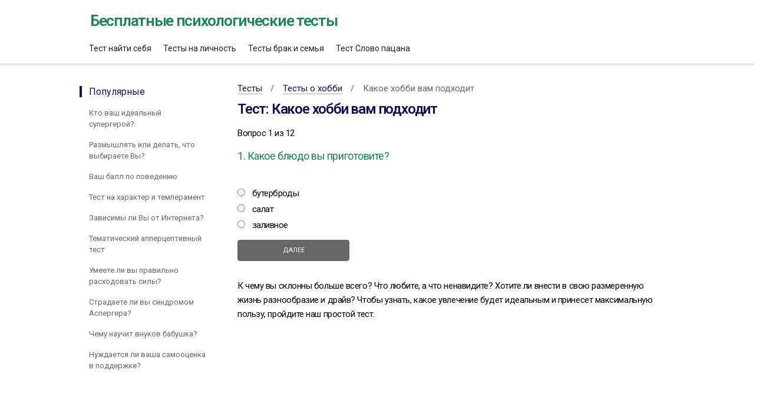

--- FILE ---
content_type: text/html; charset=utf-8
request_url: https://teststs.ru/testy_o_hobbi/coov/
body_size: 2856
content:
<!DOCTYPE html><html class="google-js mmfb" lang="ru"><head><meta http-equiv="Content-Type" content="text/html; charset=utf-8"><meta name="viewport" content="initial-scale=1.0, width=device-width"><base href="https://teststs.ru"><link rel='dns-prefetch' href='//teststs.ru' /><link href='//mc.yandex.ru' rel='preconnect' /><link href='//yastatic.net' rel='preconnect' /><title>Тест: Какое хобби вам подходит</title><meta name="keywords" content=""><meta name="description" content="Пройти психологический тест: Какое хобби вам подходит Тест занимает менее 5 минут. Все тесты можно пройти бесплатно."><link type="text/css" href="/font-awesome/css/font-awesome.min.css" rel="preload" as="style" onload="this.rel='stylesheet'"><noscript><link type="text/css" href="/font-awesome/css/font-awesome.min.css" rel="stylesheet" /></noscript><link href="/files/default.css?v1.67" rel="stylesheet" /><link rel="apple-touch-icon" sizes="180x180" href="/apple-touch-icon.png"><link rel="icon" type="image/png" sizes="32x32" href="/favicon-32x32.png"><link rel="icon" type="image/png" sizes="16x16" href="/favicon-16x16.png"><link rel="manifest" href="/site.webmanifest"><meta name="msapplication-TileColor" content="#da532c"><meta name="theme-color" content="#ffffff"><meta property="og:site_name" content="Психологические тесты пройти бесплатно онлайн"><meta property="og:title" content="Тест: Какое хобби вам подходит" /><meta property="og:type" content="website"><meta property="og:url" content="https://teststs.ru/testy_o_hobbi/coov/" /><meta property="og:image" content="https://teststs.ru/img/my-test.jpg" /><meta property="og:locale" content="ru_RU"><meta name="twitter:card" content="https://teststs.ru/img/my-test.jpg"><meta name="twitter:title" content="Тест: Какое хобби вам подходит"><meta name="twitter:description" content="Пройти психологический тест: Какое хобби вам подходит Тест занимает менее 5 минут. Все тесты можно пройти бесплатно."><meta name="twitter:image:src" content="https://teststs.ru/img/my-test.jpg"><meta name="twitter:url" content="https://teststs.ru/testy_o_hobbi/coov/"><meta name="twitter:domain" content="teststs.ru"><meta name="yandex-verification" content="06e806ac047ad29f" /><link rel="canonical" href="https://teststs.ru/testy_o_hobbi/coov/"/><script>window.yaContextCb=window.yaContextCb||[]</script><script src="https://yandex.ru/ads/system/context.js" async></script></head><body><div id="wrap"><div class="maia-header" id="maia-header"> <div class="maia-aux"><div class="logo"><a href="/" title="Пройти бесплатные психологические тесты" class="none">Бесплатные психологические тесты</a></div> </div></div><div class="maia-nav" id="maia-nav-x" role="navigation"> <div class="maia-aux"><noindex> <ul> <li><a href="/kak-najti-sebya-v-zhizni-ponyat-chem-zanimatsya-test/" rel="nofollow" title="Тест найти себя" class="none">Тест найти себя</a></li> <li><a href="/test-na-lichnost/" title="Тесты на личность" rel="nofollow" class="none">Тесты на личность</a></li> <li><a href="/testy_brak_i_semya/" title="Тесты брак и семья" rel="nofollow" class="none">Тесты брак и семья</a></li> <li><a href="/kak-najti-sebya-v-zhizni-ponyat-chem-zanimatsya-test/coouvmw/" title="Тест кто ты из Слова пацана" class="none">Тест Слово пацана</a></li> </ul></noindex> </div></div><div id="maia-main" role="main"> <div class="maia-nav" id="maia-nav-y" role="navigation"> <ul><li class="active">Популярные <ul><li><a class="gweb-smoothscroll-control none" title="Кто ваш идеальный супергерой? " href="https://teststs.ru/testy_o_lyubovnikah/cooclwn/">Кто ваш идеальный супергерой? </a></li><li><a class="gweb-smoothscroll-control none" title="Размышлять или делать, что выбираете Вы?" href="https://teststs.ru/psihologicheskie_testy/coonwq/">Размышлять или делать, что выбираете Вы?</a></li><li><a class="gweb-smoothscroll-control none" title="Ваш балл по поведению" href="https://teststs.ru/testy_na_povedenie/coocwqm/">Ваш балл по поведению</a></li><li><a class="gweb-smoothscroll-control none" title="Тест на характер и темперамент" href="https://teststs.ru/testy_na_harakter/coomnuq/">Тест на характер и темперамент</a></li><li><a class="gweb-smoothscroll-control none" title="Зависимы ли Вы от Интернета?" href="https://teststs.ru/test-na-lichnost/mou/">Зависимы ли Вы от Интернета?</a></li><li><a class="gweb-smoothscroll-control none" title="Тематический апперцептивный тест" href="https://teststs.ru/psihologicheskie_testy/coossns/">Тематический апперцептивный тест</a></li><li><a class="gweb-smoothscroll-control none" title="Умеете ли вы правильно расходовать силы? " href="https://teststs.ru/testy_na_sposobnosti/coocqwc/">Умеете ли вы правильно расходовать силы? </a></li><li><a class="gweb-smoothscroll-control none" title="Страдаете ли вы синдромом Аспергера? " href="https://teststs.ru/testy_na_vozrast/coocsnc/">Страдаете ли вы синдромом Аспергера? </a></li><li><a class="gweb-smoothscroll-control none" title="Чему научит внуков бабушка? " href="https://teststs.ru/testy_risunok_semi/coovmnn/">Чему научит внуков бабушка? </a></li><li><a class="gweb-smoothscroll-control none" title="Нуждается ли ваша самооценка в поддержке? " href="https://teststs.ru/testy_na_samoocenku/coocumq/">Нуждается ли ваша самооценка в поддержке? </a></li></ul> </li> </ul> </div> <div class="maia-article" role="article"> <div class="maia-teleport" id="content"></div> <div id="pp-header"><ul class="breadcrumb" itemscope itemtype="https://schema.org/BreadcrumbList"><li class="breadcrumb-item" itemprop="itemListElement" itemscope itemtype="https://schema.org/ListItem"><a href="/" title="Тесты" itemprop="item"><span itemprop="name">Тесты</span><meta itemprop="position" content="0"></a></li><li class="breadcrumb-item" itemprop="itemListElement" itemscope itemtype="https://schema.org/ListItem"><a title="Тесты о хобби" itemprop="item" href="/testy_o_hobbi/"><span itemprop="name">Тесты о хобби</span><meta itemprop="position" content="1"></a></li><li class="breadcrumb-item" itemprop="itemListElement" itemscope itemtype="https://schema.org/ListItem"><span itemprop="item"><span itemprop="name">Какое хобби вам подходит</span><meta itemprop="position" content="2"></span></li></ul><h1>Тест: Какое хобби вам подходит</h1><p>Вопрос 1 из 12<form action="/testy_o_hobbi/coov/2/" method="post" name="zakaz"><input type="hidden" name="test" value="100192" /><input type="hidden" name="page" value="2" /><input type="hidden" name="url" value="testy_o_hobbi" /><div class="page_title">1. Какое блюдо вы приготовите?</div><div style="margin-top:15px;" id="my_rtbs_R-A-4749156-20"></div><script>window.yaContextCb.push(()=>{	Ya.Context.AdvManager.render({	"blockId": "R-A-4749156-20",	"renderTo": "my_rtbs_R-A-4749156-20"	})	})</script><br><div><input name="element[100192][]" value="бутерброды" id="t_1" class="checkbox" type="radio" /> <label for="t_1">бутерброды</label></div><div><input name="element[100192][]" value="салат" id="t_2" class="checkbox" type="radio" /> <label for="t_2">салат</label></div><div><input name="element[100192][]" value="заливное" id="t_3" class="checkbox" type="radio" /> <label for="t_3">заливное</label></div><p><input name="submit_add" id="submit_add" disabled value="Далее" type="submit"></p></form>  <div id="yandex_rtb_R-A-4749156-25"></div> <script> window.yaContextCb.push(() => { Ya.Context.AdvManager.render({ "blockId": "R-A-4749156-25", "renderTo": "yandex_rtb_R-A-4749156-25", "type": "feed" }) }) </script> <p>К чему вы склонны больше всего? Что любите, а что ненавидите? Хотите ли внести в свою размеренную жизнь разнообразие и драйв? Чтобы узнать, какое увлечение будет идеальным и принесет максимальную пользу, пройдите наш простой тест.</p></div></div></div><div class="maia-footer" id="maia-footer"> <div id="maia-footer-global"> <div class="maia-aux"> <ul> <li>&copy; 2018-2025, Все права защищены. Психологические тесты.</li> </ul> </div> </div></div></div><script src="/js/jquery.min.js"></script><script src='/js/main.js?v2.341'></script><script src="https://yastatic.net/share2/share.js"></script></body></html>

--- FILE ---
content_type: text/css
request_url: https://teststs.ru/files/default.css?v1.67
body_size: 31758
content:
@charset "UTF-8";
@import "https://fonts.googleapis.com/css?family=Roboto:300,400,600,700,900&display=swap&subset=cyrillic";
	
@media screen,projection,print{html,input,textarea{font-family:Roboto,arial,sans-serif}
html{line-height:1.54}
h5,h6,pre,table,input,textarea,code{font-size:14px}
address,abbr,cite{font-style:normal}
table{border-collapse:collapse;border-spacing:0}
th{text-align:center}
[dir=rtl] th{text-align:right}
blockquote,q{font-style:italic}
html[lang^=ja] blockquote,html[lang^=ja] q,html[lang^=ko] blockquote,html[lang^=ko] q,html[lang^=zh] blockquote,html[lang^=zh] q{font-style:normal}
fieldset,iframe{border:0}
q{quotes:none}
sup,sub{line-height:0}
html[lang^=ja] .ww,html[lang^=ko] .ww,html[lang^=zh] .ww{display:inline-block}
}
@media screen,projection{html,h4,h5,h6{font-size:13px}
html{background:#fff;color:#444;padding:0 15px}
body,fieldset{margin:0}
h1,h2,h3,h4,em,i{font-weight:bold}
h1,h2,h3,h4,blockquote,q{font-family:"open sans",arial,sans-serif}
h1,h2,h3,h4,h5,h6{margin:1.236em 0 .618em}
h1+p,h2+p,h3+p,h4+p,h5+p,h6+p{margin-top:0}
h1,h2{line-height:1.29}
h1{font-size:20px}
h1.maia-display{color:#333;font-size:44px;font-weight:300}
h1.maia-super{font-size:28px}
h2{font-size:16px}
h3{font-size:17px;color:#333;line-height:1.43}
p,pre,table,form{margin:10px 0 15px 0px;}

.link {font-weight:bold;font-size:17px;}

h6{font-weight:normal}
ul,ol{margin:10px 10px 10px 30px;padding:0}
[dir=rtl] ul,[dir=rtl] ol{margin:10px 30px 10px 10px}
ul ul,ul ol,ol ul,ol ol{margin-bottom:0;margin-top:0}
pre strong,pre b,a strong,a b,a code{color:inherit}
pre,code{color:#060;font:13px/1.54 "courier new",courier,monospace}
legend{display:none}
a{text-decoration:none}
a.none {border-bottom: none;}
strong,b{color:#000}
em,i{font-style:normal}
sup,sub{font-size:11px}
tr{background-color:#fafafa}
tr:nth-of-type(even){background-color:#fff}
tr:first-of-type th:first-of-type:empty{border-color:#fff #eee #eee #fff;visibility:hidden}
th,td{border:1px solid #eee;padding:4px 12px;vertical-align:top}
th{background-color:#f5f5f5}
#maia-header,#maia-nav-x,#maia-footer,.maia-stage{margin:0 -15px}
#maia-header .maia-aux:after,#maia-header .maia-util:after,#maia-main:after{clear:both;content:" ";display:block;height:0;visibility:hidden}
#maia-main,.maia-aux{margin:auto;max-width:978px}
#maia-main{clear:both;margin-top:30px}
*+html #maia-main{margin-top:5px}
#maia-main>img,#maia-main>iframe,#maia-main>*>img,#maia-main>*>iframe,.maia-cols>div>img,.maia-cols>div>iframe,.maia-cols>div>*>img,.maia-cols>div>*>iframe{-moz-box-sizing:border-box;box-sizing:border-box;max-width:100%}
#maia-header{background:#f5f5f5;background:-moz-linear-gradient(top,#fafafa,#f5f5f5);background:-webkit-linear-gradient(top,#fafafa,#f5f5f5);background:-webkit-gradient(linear,left top,left bottom,color-stop(0,#fafafa),color-stop(1,#f5f5f5));background:linear-gradient(top,#fafafa,#f5f5f5);border-bottom:1px solid #eee;color:#444;min-height:44px;padding:14px 15px 13px}
* html #maia-header{height:38px}
#maia-header h1,#maia-header h2{float:left;font-size:32px;font-weight:300;line-height:1.375;margin:0}
[dir=rtl] #maia-header h1,[dir=rtl] #maia-header h2{float:right}
#maia-header h1,#maia-header h1 a{color:#63666a}
#maia-header h1 img{margin:-1px 0 -4px;vertical-align:middle}
* html #maia-header h1 img{margin:0;position:relative;top:5px}
*+html #maia-header h1 img{margin:0;position:relative;top:5px}
#maia-header h1 img[src$="google_logo_41.png"]{content:-webkit-image-set(url(//www.google.com/images/logos/google_logo_41.png) 1x,url(//www.google.com/images/logos/google_logo_41_2x.png) 2x);margin:-3px 0 -2px}
#maia-header h2,#maia-header h2 a{color:#9fa2a6}
#maia-header h2:before{border:solid #e5e5e5;border-width:0 0 0 1px;content:"";float:left;height:44px;margin:0 12px 0 14px}
[dir=rtl] #maia-header h2:before{border-width:0 1px 0 0;float:right;margin:0 14px 0 12px}
* html #maia-header h2{margin:0 0 0 24px}
*+html #maia-header h2{margin:0 0 0 24px}
*+[dir=rtl] #maia-header h2{margin:0 24px 0 0}
#maia-header h1 a,#maia-header h2 a{display:-webkit-box;text-decoration:none}
#maia-header .maia-teleport{height:1px;left:-10000px;overflow:hidden;position:absolute;top:auto;width:1px}
[dir=rtl] #maia-header .maia-teleport{left:auto;right:-10000px}
#maia-header .maia-teleport:active,#maia-header .maia-teleport:focus,#maia-header .maia-teleport:hover{background:#f9edbe;border:1px solid #f0c36d;-moz-border-radius:2px;-webkit-border-radius:2px;border-radius:2px;-moz-box-shadow:0 2px 4px rgba(0,0,0,.14);-webkit-box-shadow:0 2px 4px rgba(0,0,0,.14);box-shadow:0 2px 4px rgba(0,0,0,.14);height:auto;left:0;margin:5px auto;max-width:180px;padding:6px;right:0;text-align:center;width:auto;z-index:3}
#maia-header .maia-util{float:right;min-height:44px}
[dir=rtl] #maia-header .maia-util{float:left}
#maia-header .maia-util p{margin:0}
html.mmfb #maia-header h1,html.mmfb #maia-header h2{font-family:"product sans","open sans",arial,sans-serif;font-weight:400;-moz-osx-font-smoothing:grayscale;text-rendering:optimizeLegibility;-webkit-font-smoothing:antialiased;white-space:nowrap}
html.mmfb #maia-header h1 img[src$="googlelogo_color_116x41dp.png"]{content:-webkit-image-set(url(//www.google.com/images/branding/googlelogo/1x/googlelogo_color_116x41dp.png) 1x,url(//www.google.com/images/branding/googlelogo/2x/googlelogo_color_116x41dp.png) 2x);margin:0 -8px -3px -1px;vertical-align:bottom;width:116px}
html.mmfb #maia-header h2:before,html[dir=rtl].mmfb #maia-header h2:before{display:none}
html.mmfb #maia-header h2 a{margin-left:-2px}
#maia-nav-x,#maia-nav-x.maia-compact h1{background:#fff;color:#222;padding:0 15px}
*+html #maia-nav-x{width:100%}
#maia-nav-x ul{padding:6px 0}
#maia-nav-x ul,#maia-nav-y ul{list-style:none;margin:0}
#maia-nav-x ul,#maia-nav-x li a,#maia-nav-x li.active li a,#maia-nav-x .maia-aux{position:relative}
* html #maia-nav-x ul{height:1%}
*+html #maia-nav-x ul{height:1%}
#maia-nav-x ul:after{clear:both;content:"";display:block}
#maia-nav-x ul ul,#maia-nav-x ul+ul{background:none;color:#444;padding:0;margin:6px 0}
#maia-nav-x ul ul{height:100%;left:0;position:absolute;top:0;width:100%}
[dir=rtl] #maia-nav-x ul ul{left:auto;right:0}
* html #maia-nav-x ul ul{border-bottom:1px solid #eee;color:#444;top:44px}
*+html #maia-nav-x ul ul{border-bottom:1px solid #eee;height:38px;top:44px}
#maia-nav-x ul ul:after,#maia-nav-x ul+ul:after{border-bottom:1px solid #eee;padding:0 0 6px}
#maia-nav-x ul ul:before{content:"";display:block;height:100%}
#maia-nav-x ul ul li,#maia-nav-x ul+ul li{font-size:13px;line-height:1.54;text-shadow:none}
* html #maia-nav-x ul ul li{font-size:13px}
#maia-nav-x ul ul ul,#maia-nav-y ul ul ul{display:none}
#maia-nav-x li{float:left;font-size:14px;line-height:1.43;margin:0 20px 0 0;padding:6px 0;text-shadow:0 -1px 0 transparent}
[dir=rtl] #maia-nav-x li{float:right;margin:0 0 0 20px}
#maia-nav-x li:last-child{margin:0}
#maia-nav-x li a,#maia-nav-y li a{display:block;margin:-6px 0;padding:6px 0}
#maia-nav-x li a,#maia-nav-x li.active li a{z-index:1}
#maia-nav-x li,#maia-nav-x li.active a,#maia-nav-x li.active li.active a,#maia-nav-y li,#maia-nav-y li.active a,#maia-nav-y li.active li.active a{font-weight:bold;color:#bbb;}
#maia-nav-x li a,#maia-nav-x li.active li a,#maia-nav-y li a,#maia-nav-y li.active li a{font-weight:normal}
#maia-nav-x li a{color:#444}
#maia-nav-x li a:hover,#maia-nav-x li.active a{color:#222}
#maia-nav-x li li a:hover,#maia-nav-x li li.active a,#maia-nav-x li.active li a:hover,#maia-nav-x li.active li.active a,#maia-nav-y li a:hover,#maia-nav-y li.active a,#maia-nav-y li.active li a:hover,#maia-nav-y li.active li.active a{color:#222}
#maia-nav-x ul+ul li a:hover,#maia-nav-x ul+ul li.active a{color:#222}
#maia-nav-x li li a,#maia-nav-x li.active li a,#maia-nav-y li a,#maia-nav-y li.active li a{color:#444}
#maia-nav-x ul+ul li a{color:#444}
#maia-nav-x.maia-complex{margin-bottom:45px}
#maia-nav-x.maia-complex+#maia-main{margin-top:75px}
*+html #maia-nav-x.maia-complex+#maia-main{margin-top:50px}
#maia-nav-x.maia-complex.maia-compact{margin-bottom:0}
#maia-nav-x.maia-complex.maia-compact+#maia-main{margin-top:30px}
#maia-nav-x.maia-compact{background:none;-moz-box-shadow:none;-webkit-box-shadow:none;box-shadow:none;color:#444}
#maia-nav-x.maia-compact h1{cursor:pointer;font:bold 14px/3.15 arial,sans-serif;height:44px;margin:0 -15px;overflow:hidden;position:relative;padding:0 59px 0 15px;-webkit-tap-highlight-color:transparent;-ms-text-overflow:ellipsis;text-overflow:ellipsis;text-shadow:0 -1px 0 transparent;-moz-user-select:none;-webkit-user-select:none;user-select:none;white-space:nowrap}
[dir=rtl] #maia-nav-x.maia-compact h1{padding:0 15px 0 59px}
#maia-nav-x.maia-compact h1:after{background-image:-moz-repeating-linear-gradient(transparent 0,transparent 1px,#444 1px,#444 3px,transparent 3px,transparent 5px);background-image:-ms-repeating-linear-gradient(transparent 0,transparent 1px,#444 1px,#444 3px,transparent 3px,transparent 5px);background-image:-webkit-repeating-linear-gradient(transparent 0,transparent 1px,#444 1px,#444 3px,transparent 3px,transparent 5px);background-image:repeating-linear-gradient(transparent 0,transparent 1px,#444 1px,#444 3px,transparent 3px,transparent 5px);content:"";display:block;height:13px;position:absolute;right:21px;top:15.5px;width:17px}
[dir=rtl] #maia-nav-x.maia-compact h1:after{left:21px;right:auto}
#maia-nav-x.maia-compact h1:before{background:-moz-linear-gradient(top,#fff,#fafafa);background:-webkit-linear-gradient(top,#fff,#fafafa);background:-webkit-gradient(linear,left top,left bottom,color-stop(0,#fff),color-stop(1,#fafafa));background:linear-gradient(top,#fff,#fafafa);border:1px solid;border-color:#dbdbdb #ededed #ededed;-moz-border-radius:2px;-webkit-border-radius:2px;border-radius:2px;-moz-box-shadow:0 1px 0 transparent;-webkit-box-shadow:0 1px 0 transparent;box-shadow:0 1px 0 transparent;-moz-box-sizing:border-box;box-sizing:border-box;content:"";display:block;height:27px;position:absolute;right:15px;top:8.5px;width:29px}
[dir=rtl] #maia-nav-x.maia-compact h1:before{left:15px;right:auto}
#maia-nav-x.maia-compact.active h1:after{background-image:-moz-repeating-linear-gradient(transparent 0,transparent 1px,#444 1px,#444 3px,transparent 3px,transparent 5px);background-image:-ms-repeating-linear-gradient(transparent 0,transparent 1px,#444 1px,#444 3px,transparent 3px,transparent 5px);background-image:-webkit-repeating-linear-gradient(transparent 0,transparent 1px,#444 1px,#444 3px,transparent 3px,transparent 5px);background-image:repeating-linear-gradient(transparent 0,transparent 1px,#444 1px,#444 3px,transparent 3px,transparent 5px)}
#maia-nav-x.maia-compact.active h1:before{background:#f5f5f5}
#maia-nav-x.maia-compact h1+ul{background:#fafafa;color:#444;height:0;margin:0 -15px;overflow:hidden;padding:0 15px;-moz-transform:scale(1,0);-ms-transform:scale(1,0);-webkit-transform:scale(1,0);transform:scale(1,0);-moz-transform-origin:0% 0%;-ms-transform-origin:0% 0%;-webkit-transform-origin:0% 0%;transform-origin:0% 0%;-moz-transition:-moz-transform .2s ease-out;-webkit-transition:-webkit-transform .2s ease-out;transition:transform .2s ease-out}
#maia-nav-x.maia-compact.active h1+ul{-moz-box-shadow:inset 0 1px 2px rgba(0,0,0,.08);-webkit-box-shadow:inset 0 1px 2px rgba(0,0,0,.08);box-shadow:inset 0 1px 2px rgba(0,0,0,.08);height:auto;-moz-transform:scale(1,1);-ms-transform:scale(1,1);-webkit-transform:scale(1,1);transform:scale(1,1)}
#maia-nav-x.maia-compact h1+ul li{opacity:0;-moz-transition:opacity .2s ease-out;-webkit-transition:opacity .2s ease-out;transition:opacity .2s ease-out;-moz-transition-delay:-.2s;-webkit-transition-delay:-.2s;transition-delay:-.2s}
#maia-nav-x.maia-compact.active h1+ul li{opacity:1;-moz-transition-delay:.2s;-webkit-transition-delay:.2s;transition-delay:.2s}
#maia-nav-x.maia-compact h1+ul li{float:none;margin:0;padding:12px 0}
#maia-nav-x.maia-compact h1+ul li+li{border-top:1px solid #eee}
#maia-nav-x.maia-compact .maia-aux{max-width:none}
#maia-nav-x.maia-compact .maia-aux>div,#maia-nav-x.maia-compact .maia-aux>a{display:none}
#maia-nav-y{float:left;margin:0 0 120px;width:14.1104296%}
[dir=rtl] #maia-nav-y{float:right}
#maia-nav-y+.maia-article{float:right;width:82.8220858896%}
[dir=rtl] #maia-nav-y+.maia-article{float:left}
* html .maia-article{float:right;width:82.8220858896%}
#maia-nav-y+.maia-article>:first-child,#maia-nav-y+.maia-article>.maia-teleport+h1,#maia-nav-y+.maia-article>.maia-nav-aux+h1,#maia-nav-y+.maia-article>.maia-nav-aux+.maia-teleport+h1{margin-top:0}
#maia-nav-y ul ul,#maia-nav-y li{border:solid #eee}
#maia-nav-y ul ul{border-width:1px 0 0;margin:9px 0 -9px}
#maia-nav-y li{border-width:0 0 1px;padding:9px 0}
#maia-nav-y li:last-child{border:0}
#maia-nav-y li li{margin:0 0 0 18px}
[dir=rtl] #maia-nav-y li li{margin:0 18px 0 0}
#maia-signature{clear:both;margin:120px auto 0;max-width:978px;min-height:4px}
#maia-signature:after,#maia-signature:before{content:"";float:right;height:4px}
[dir=rtl] #maia-signature:after,[dir=rtl] #maia-signature:before{float:left}
#maia-signature:after,[dir=rtl] #maia-signature:before{border-left:34px solid #0089fa;border-right:35px solid #ff002b}
#maia-signature:before,[dir=rtl] #maia-signature:after{border-left:35px solid #ffa900;border-right:34px solid #00a753}
#maia-footer{background:#f5f5f5;clear:both}
#maia-footer-global,#maia-footer-local{padding:10px 15px}
#maia-footer-global{border-top:1px solid #eee;font-size:11px;line-height:2.19;list-style:none}
#maia-footer-global ul{margin:0}
#maia-footer-global li{display:inline}
#maia-footer-global li+li:before{content:"В·";padding:0 3px}
* html #maia-footer-global li{margin:0 13px 0 0}
*+html #maia-footer-global li{margin:0 13px 0 0}
*+[dir=rtl] #maia-footer-global li{margin:0 0 0 13px}
#maia-footer-local{background:#f9f9f9;border-top:1px solid #f5f5f5;min-height:24px}
iframe[id^="oauth2relay"]{height:1px !important;left:0 !important;overflow:hidden !important;position:absolute !important;top:-1px !important;width:1px !important}
}
@media screen and (max-width:767px){#maia-header{min-height:33px;padding:9px 15px 8px}
#maia-header h1,#maia-header h2{float:none !important}
#maia-header h1 a,#maia-header h2 a{display:block}
#maia-header h1{font-size:24px}
#maia-header h1 img{height:31px;margin:-2px 0 -3px}
html.mmfb #maia-header h1 img[src$="googlelogo_color_116x41dp.png"]{margin-right:-6px;width:auto}
#maia-header h2{background-image:-moz-radial-gradient(top center,ellipse farthest-side,rgba(0,0,0,.04) 0,transparent 100%);background-image:-ms-radial-gradient(top center,ellipse farthest-side,rgba(0,0,0,.04) 0,transparent 100%);background-image:-webkit-gradient(radial,top center,0,top center,100%,color-stop(0,rgba(0,0,0,.04)),color-stop(100%,transparent));background-image:-webkit-radial-gradient(top center,ellipse farthest-side,rgba(0,0,0,.04) 0,transparent 100%);background-image:radial-gradient(farthest-side at top center,rgba(0,0,0,.04) 0,transparent 100%);font-family:arial,sans-serif;font-size:17px;line-height:1.81;margin:8px 0 -8px;padding:1px 0 0}
#maia-header h2:before{content:none}
#maia-header h2,#maia-header h2 a{color:#63666a}
#maia-header .maia-util{background:#fff;border:1px solid #e9e9e9;border-bottom-color:#d9d9d9;-moz-border-radius:3px;-webkit-border-radius:3px;border-radius:3px;-moz-box-shadow:0 2px 2px rgba(0,0,0,.04);-webkit-box-shadow:0 2px 2px rgba(0,0,0,.04);box-shadow:0 2px 2px rgba(0,0,0,.04);float:none !important;margin:8px 0 6px;min-height:0;padding:5px 10px}
#maia-nav-y{float:none !important;margin:0 0 30px !important;width:auto}
#maia-nav-y+.maia-article{float:none !important;margin:0 !important;width:100% !important}
#maia-signature{margin:90px auto 0;min-height:3px}
#maia-signature:after,#maia-signature:before{height:3px}
#maia-signature:after,[dir=rtl] #maia-signature:before{border-width:0 25.5px 0 26.25px}
#maia-signature:before,[dir=rtl] #maia-signature:after{border-width:0 26.25px 0 25.5px}
}
@media print{a{color:inherit}
#maia-header h1 img{display:block}
#maia-header a{text-decoration:none}
#maia-header .maia-teleport,#maia-signature,#maia-footer,.maia-nav{display:none}
}
@media screen,projection{#maia-nav-x,#maia-nav-x.maia-compact h1,#maia-nav-x.maia-compact.active h1+ul{border-bottom:1px solid #eee}
#maia-nav-x.maia-compact,#maia-nav-x.maia-compact.active h1{border-bottom:0}
}
@media screen,projection{.maia-cols{margin:0 -1.53374233129%;width:103.067484663%}
*+html .maia-cols{margin-bottom:20px !important}
#maia-nav-y+.maia-article .maia-cols{margin:0 -1.85185185185%;width:103.703703704%}
.maia-cols:after{clear:both;content:" ";display:block;height:0;visibility:hidden}
.maia-col-1,.maia-col-2,.maia-col-3,.maia-col-4,.maia-col-5,.maia-col-6,.maia-col-7,.maia-col-8,.maia-col-9,.maia-col-10,.maia-col-11,.maia-col-12{float:left;margin:0 1.4880952381% 20px}
* html .maia-col-1,* html .maia-col-2,* html .maia-col-3,* html .maia-col-4,* html .maia-col-5,* html .maia-col-6,* html .maia-col-7,* html .maia-col-8,* html .maia-col-9,* html .maia-col-10,* html .maia-col-11,* html .maia-col-12{margin:0;padding:0 1.4% 20px}
*+html .maia-col-1,*+html .maia-col-2,*+html .maia-col-3,*+html .maia-col-4,*+html .maia-col-5,*+html .maia-col-6,*+html .maia-col-7,*+html .maia-col-8,*+html .maia-col-9,*+html .maia-col-10,*+html .maia-col-11,*+html .maia-col-12{margin:0 1.4% 20px}
#maia-nav-y+.maia-article .maia-col-1,#maia-nav-y+.maia-article .maia-col-2,#maia-nav-y+.maia-article .maia-col-3,#maia-nav-y+.maia-article .maia-col-4,#maia-nav-y+.maia-article .maia-col-5,#maia-nav-y+.maia-article .maia-col-6,#maia-nav-y+.maia-article .maia-col-7,#maia-nav-y+.maia-article .maia-col-8,#maia-nav-y+.maia-article .maia-col-9,#maia-nav-y+.maia-article .maia-col-10,#maia-nav-y+.maia-article .maia-col-11,#maia-nav-y+.maia-article .maia-col-12{margin:0 1.78571428571% 20px}
*+html #maia-nav-y+.maia-article .maia-col-1,*+html #maia-nav-y+.maia-article .maia-col-2,*+html #maia-nav-y+.maia-article .maia-col-3,*+html #maia-nav-y+.maia-article .maia-col-4,*+html #maia-nav-y+.maia-article .maia-col-5,*+html #maia-nav-y+.maia-article .maia-col-6,*+html #maia-nav-y+.maia-article .maia-col-7,*+html #maia-nav-y+.maia-article .maia-col-8,*+html #maia-nav-y+.maia-article .maia-col-9,*+html #maia-nav-y+.maia-article .maia-col-10,*+html #maia-nav-y+.maia-article .maia-col-11,*+html #maia-nav-y+.maia-article .maia-col-12{margin:0 1.7% 20px}
[dir=rtl] .maia-col-1,[dir=rtl] .maia-col-2,[dir=rtl] .maia-col-3,[dir=rtl] .maia-col-4,[dir=rtl] .maia-col-5,[dir=rtl] .maia-col-6,[dir=rtl] .maia-col-7,[dir=rtl] .maia-col-8,[dir=rtl] .maia-col-9,[dir=rtl] .maia-col-10,[dir=rtl] .maia-col-11,[dir=rtl] .maia-col-12{float:right}
.maia-col-1{width:5.35714285714%}
.maia-col-2{width:13.6904761905%}
.maia-col-3{width:22.0238095238%}
.maia-col-4{width:30.3571428571%}
.maia-col-5{width:38.6904761905%}
.maia-col-6{width:47.0238095238%}
.maia-col-7{width:55.3571428571%}
.maia-col-8{width:63.6904761905%}
.maia-col-9{width:72.0238095238%}
.maia-col-10{width:80.3571428571%}
.maia-col-11{width:88.6904761905%}
.maia-col-12{width:97.0238095238%}
#maia-nav-y+.maia-article .maia-col-1{width:6.42857142857%}
#maia-nav-y+.maia-article .maia-col-2{width:16.4285714286%}
#maia-nav-y+.maia-article .maia-col-3{width:26.4285714286%}
#maia-nav-y+.maia-article .maia-col-4{width:36.4285714286%}
#maia-nav-y+.maia-article .maia-col-5{width:46.4285714286%}
#maia-nav-y+.maia-article .maia-col-6{width:56.4285714286%}
#maia-nav-y+.maia-article .maia-col-7{width:66.4285714286%}
#maia-nav-y+.maia-article .maia-col-8{width:76.4285714286%}
#maia-nav-y+.maia-article .maia-col-9{width:86.4285714286%}
#maia-nav-y+.maia-article .maia-col-10,#maia-nav-y+.maia-article .maia-col-11,#maia-nav-y+.maia-article .maia-col-12{width:96.4285714286%}
}
@media screen and (max-width:767px){.maia-cols{margin:0 !important;width:100% !important}
.maia-col-1,.maia-col-2,.maia-col-3,.maia-col-4,.maia-col-5,.maia-col-6,.maia-col-7,.maia-col-8,.maia-col-9,.maia-col-10,.maia-col-11,.maia-col-12{clear:both;float:none !important;margin:0 0 20px !important;width:100% !important}
}
@media screen,projection,print{.maia-meta,.maia-note{color:#666}
}
@media screen,projection{#maia-header .maia-util .maia-plusone,#maia-header .maia-util .maia-search{float:left;margin:0 0 0 15px}
[dir=rtl] #maia-header .maia-util .maia-plusone,[dir=rtl] #maia-header .maia-util .maia-search{float:right;margin:0 15px 0 0}
#maia-header .maia-util>:first-child{margin:0}
#maia-header .maia-util .maia-plusone{display:block;line-height:normal;margin-top:10px !important}
#maia-header .maia-util .maia-search{margin-top:8px !important}
#maia-header .maia-util a+.maia-button{margin:5px 0 5px 10px}
[dir=rtl] #maia-header .maia-util a+.maia-button{margin:5px 10px 5px 0}
*+html #maia-header .maia-util a+.maia-button{vertical-align:middle}
#maia-header .maia-plusone{display:inline;line-height:50px;margin:0 0 0 10px}
[dir=rtl] #maia-header .maia-plusone{margin:0 10px 0 0}
#maia-header .maia-search{float:right;margin:0}
[dir=rtl] #maia-header .maia-search{float:left}
.maia-breadcrumb{font-size:11px;line-height:1.82;margin:0 0 20px;min-height:28px;overflow:hidden}
.maia-breadcrumb ol{margin:0 auto;max-width:978px;padding:12px 0}
.maia-breadcrumb ol:after{clear:both;content:" ";display:block;height:0;visibility:hidden}
.maia-breadcrumb li{float:left;font-weight:bold;list-style:none}
[dir=rtl] .maia-breadcrumb li{float:right}
.maia-breadcrumb li a{font-weight:normal;margin:0 5px 0 0;padding:1px 0 0}
[dir=rtl] .maia-breadcrumb li a{margin:0 0 0 5px}
.maia-breadcrumb li+li:before{content:"вЂє";padding:0 6px 0 3px}
[dir=rtl] .maia-breadcrumb li+li:before{padding:0 3px 0 6px}
* html .maia-breadcrumb li{margin:0 13px 0 0}
*+html .maia-breadcrumb li{margin:0 13px 0 0}
*+[dir=rtl] .maia-breadcrumb li{margin:0 0 0 13px}
.maia-button{background-color:#4173c9;background-image:-moz-linear-gradient(top,#5e8ee4,#4173c9);background-image:-webkit-linear-gradient(top,#5e8ee4,#4173c9);background-image:-webkit-gradient(linear,left top,left bottom,color-stop(0,#5e8ee4),color-stop(1,#4173c9));background-image:linear-gradient(top,#5e8ee4,#4173c9);border:0;-moz-border-radius:2px;-webkit-border-radius:2px;border-radius:2px;color:#fff;cursor:pointer;display:inline-block;font-family:arial,sans-serif;font-size:13px;font-weight:bold;line-height:1.54;padding:7px 12px;text-align:center;text-shadow:0 -1px 0 rgba(0,0,0,.08)}
a.maia-button{color:#fff !important;text-decoration:none}
button.maia-button{margin:0;overflow:visible;white-space:normal}
button.maia-button::-moz-focus-inner{border:0;padding:0}
.maia-button:hover,.maia-button:focus{background-color:#396bbc;background-image:-moz-linear-gradient(top,#5587d7,#396bbc);background-image:-webkit-linear-gradient(top,#5587d7,#396bbc);background-image:-webkit-gradient(linear,left top,left bottom,color-stop(0,#5587d7),color-stop(1,#396bbc));background-image:linear-gradient(top,#5587d7,#396bbc)}
.maia-button:active{-moz-box-shadow:inset 0 2px 4px rgba(0,0,0,.24);-webkit-box-shadow:inset 0 2px 4px rgba(0,0,0,.24);box-shadow:inset 0 2px 4px rgba(0,0,0,.24)}
.maia-button[disabled],.maia-button.maia-button-disabled{background-color:#a4b9e3;background-image:-moz-linear-gradient(top,#b0c7f0,#a4b9e3);background-image:-webkit-linear-gradient(top,#b0c7f0,#a4b9e3);background-image:-webkit-gradient(linear,left top,left bottom,color-stop(0,#b0c7f0),color-stop(1,#a4b9e3));background-image:linear-gradient(top,#b0c7f0,#a4b9e3);-moz-box-shadow:none !important;-webkit-box-shadow:none !important;box-shadow:none !important;cursor:default !important}
.maia-button.maia-button-secondary{background-color:#f5f5f5;background-image:-moz-linear-gradient(top,#f9f9f9,#f5f5f5);background-image:-webkit-linear-gradient(top,#f9f9f9,#f5f5f5);background-image:-webkit-gradient(linear,left top,left bottom,color-stop(0,#f9f9f9),color-stop(1,#f5f5f5));background-image:linear-gradient(top,#f9f9f9,#f5f5f5);border:1px solid #e5e5e5;color:#444;padding:6px 11px;text-shadow:0 1px 0 #fff}
a.maia-button.maia-button-secondary{color:#444 !important}
.maia-button.maia-button-secondary:hover,.maia-button.maia-button-secondary:focus{background-color:#f1f1f1;background-image:-moz-linear-gradient(top,#f5f5f5,#f1f1f1);background-image:-webkit-linear-gradient(top,#f5f5f5,#f1f1f1);background-image:-webkit-gradient(linear,left top,left bottom,color-stop(0,#f5f5f5),color-stop(1,#f1f1f1));background-image:linear-gradient(top,#f5f5f5,#f1f1f1);border-color:#e1e1e1}
.maia-button.maia-button-secondary:active{-moz-box-shadow:inset 0 1px 2px rgba(0,0,0,.12);-webkit-box-shadow:inset 0 1px 2px rgba(0,0,0,.12);box-shadow:inset 0 1px 2px rgba(0,0,0,.12)}
.maia-button.maia-button-secondary[disabled],.maia-button.maia-button-secondary.maia-button-disabled{background-color:#f9f9f9;background-image:-moz-linear-gradient(top,#fafafa,#f9f9f9);background-image:-webkit-linear-gradient(top,#fafafa,#f9f9f9);background-image:-webkit-gradient(linear,left top,left bottom,color-stop(0,#fafafa),color-stop(1,#f9f9f9));background-image:linear-gradient(top,#fafafa,#f9f9f9);border-color:#eee;color:#aaa !important}
.maia-button-box{text-align:center}
#maia-nav-x .maia-button{-moz-box-shadow:0 0 2px rgba(0,0,0,.4),inset 0 0 2px rgba(255,255,255,.4);-webkit-box-shadow:0 0 2px rgba(0,0,0,.4),inset 0 0 2px rgba(255,255,255,.4);box-shadow:0 0 2px rgba(0,0,0,.4),inset 0 0 2px rgba(255,255,255,.4);float:right;margin:7px 0 0;padding:5px 12px;position:absolute;right:0;top:0;z-index:1}
[dir=rtl] #maia-nav-x .maia-button{float:left;left:0;right:auto}
#maia-nav-x .maia-button:active{-moz-box-shadow:0 0 2px rgba(0,0,0,.4),inset 0 2px 4px rgba(0,0,0,.24);-webkit-box-shadow:0 0 2px rgba(0,0,0,.4),inset 0 2px 4px rgba(0,0,0,.24);box-shadow:0 0 2px rgba(0,0,0,.4),inset 0 2px 4px rgba(0,0,0,.24)}
form,form fieldset{margin:0 0 20px}
form fieldset{padding:0}
form legend{display:block;font:bold 14px "open sans",arial,sans-serif;line-height:1.5;margin:0;padding:0}
form ol{margin:0 0 0 1em;padding:0 0 0 1em}
[dir=rtl] form ol{margin:0 1em 0 0;padding:0 1em 0 0}
form ul,[dir=rtl] form ul{list-style:none;margin:0;padding:0}
form li{margin:0 0 20px}
form li li{margin:0}
form label,form p,form input,form textarea,form select{margin:0 0 10px}
form label{padding:0px 0px 0px 8px;}
form li li label{font-weight:normal}
form input:not([type]),form input[type=text],form textarea{border:1px solid #ebebeb;border-top-color:#dcdcdc;color:#444;font-family:arial,sans-serif;line-height:normal;padding:6px 10px;width:300px}
form textarea{height:150px}
form input:not([type]):focus,form input[type=text]:focus,form textarea:focus{border-color:#5e94ff;-moz-box-shadow:inset 0 1px 2px rgba(0,0,0,.2);-webkit-box-shadow:inset 0 1px 2px rgba(0,0,0,.2);box-shadow:inset 0 1px 2px rgba(0,0,0,.2);outline:0}
form input[disabled],form textarea[disabled],form label.maia-form-disabled{color:#999}
form input:not([type])[disabled],form input[type=text][disabled],form textarea[disabled]{background-color:#ebebeb}
form .maia-form-required{color:#dd4b39}
form .maia-form-error input:not([type]),form .maia-form-error input[type=text],form .maia-form-error textarea{border-color:#dd4b39}
form .maia-form-error .maia-form-error-msg{background:url("data:image/png;base64, iVBORw0KGgoAAAANSUhEUgAAABAAAAAQCAMAAAAoLQ9TAAAABGdBTUEAALGPC/xhBQAAADlQTFRFz0Y110k33Us53Us510k33Us5zkY13Us50EY10kc220o43Us53Us53Us53Us5zkY1AAAA00c23Us5FIz0KwAAABF0Uk5T/Lt0dbmX%2BWLs3acUUCkV%2BwDRb69DAAAAZUlEQVQYV13IRxLCMBREQRGcFb76/odlIVwYv83UdIpbaUzpvfzBg/cVMuQLrLD%2B4EkErxNqH9CPL%2BwG2AcUqBVKRIrYIGfYIlIsYJ7BEikatFrHRppAO44GptQNGV8/4aynuPUBV40P7GZNvnEAAAAASUVORK5CYII%3D") top left no-repeat;color:#dd4b39;padding:0 0 0 20px}
[dir=rtl] form .maia-form-error-msg{background-position:right top;padding:0 20px 0 0}
form .recaptchatable tr,form .recaptchatable td{background:#fff}
form .recaptchatable #recaptcha_response_field{font-size:13px;padding:4px 0}
.maia-form-promo{margin:20px 0 0;text-align:right}
[dir=rtl] .maia-form-promo{text-align:left}
ul.maia-form-group-1 li{float:left;margin:0 20px 0 0}
[dir=rtl] ul.maia-form-group-1 li{float:right;margin:0 0 0 20px}
ul.maia-form-group-2 li,ul.maia-form-group-3 li,ul.maia-form-group-4 li{float:left}
[dir=rtl] ul.maia-form-group-2 li,[dir=rtl] ul.maia-form-group-3 li,[dir=rtl] ul.maia-form-group-4 li{float:right}
ul.maia-form-group-2 li{width:50%}
ul.maia-form-group-3 li{width:33%}
ul.maia-form-group-4 li{width:25%}
ul.maia-form-group-1+*,ul.maia-form-group-2+*,ul.maia-form-group-3+*,ul.maia-form-group-4+*{clear:left}
[dir=rtl] ul.maia-form-group-1+*,[dir=rtl] ul.maia-form-group-2+*,[dir=rtl] ul.maia-form-group-3+*,[dir=rtl] ul.maia-form-group-4+*{clear:right}
.maia-aside,.maia-notification,.maia-promo{border:1px solid;-moz-border-radius:4px;-webkit-border-radius:4px;border-radius:4px;margin:10px 0;padding:10px;position:relative;top:-1px}
.maia-aside>:first-child,.maia-notification>:first-child,.maia-promo>:first-child{margin-top:0}
.maia-aside>:last-child,.maia-notification>:last-child,.maia-promo>:last-child{margin-bottom:0}
.maia-aside{background:#f9f9f9;border-color:#f2f2f2}
.maia-notification{background:#fffbe4;border-color:#f8f6e6}
.maia-promo{background:#f6f9ff;border-color:#eff2f9}
.maia-locales{background:transparent url("data:image/png;base64, iVBORw0KGgoAAAANSUhEUgAAABEAAAARCAMAAAAMs7fIAAAABGdBTUEAALGPC/xhBQAAAFpQTFRFAAAAc8b%2BeNj%2BeLL7lt3/YbL4cs/9rNn8p9b7%2Bfn5hdD/a8D/7vD/vOL9itf%2B////3PD%2Byuj9R6348Pb7KZz2UL78MKL3Oqv4Zsz/ndX8qN/%2BI5T0S7X4W8b9mmuivQAAAAF0Uk5TAEDm2GYAAACXSURBVBjTXYqLEsIwCARR%2B27zpCFNxP//TSGOTu3OhDs2wGaPM9bD8hKGMDtnDq130GkxDK/BY/tVc6CtXa21Q72ClFKoqUrINBLAzHP9grKpccxFYmqNIcY4j%2BXDiLJBztmUXCRkGgkgIsZbO1kwEjVDKwYmDriSGt6FPHrnp6x1Bd/vzxP9Bj8mFfBH2K8Gtng1AA95bxQhE7o%2B68UQAAAAAElFTkSuQmCC") left center no-repeat;float:right;padding:0 0 0 24px}
[dir=rtl] .maia-locales{background-position:right center;float:left;padding:0 24px 0 0}
.maia-locales form{margin:0}
.maia-locales label span{height:1px;left:-10000px;overflow:hidden;position:absolute;top:auto;width:1px}
[dir=rtl] .maia-locales label span{left:auto;right:-10000px}
.maia-locales select{line-height:3.08;margin:-10px 0}
.google .maia-locales select{display:none}
.maia-media{display:inline-block}
a.maia-media{position:relative}
a.maia-media:after{content:url("[data-uri]%2B4%2BPj6Ojo1tbW39/f1dXV2tra2tra6%2Bvr1dXV5eXl5OTko6Oj2tra19fX6urqvLy86urq3t7eeXl50tLS39/f3d3d3d3d6Ojonp6e3d3d2NjY39/fmJiYyMjI2NjYx8fH0tLSUFBQ6%2Bvr39/fYWFh4eHhUVFR2tra5%2Bfn29vb3Nzc2tra5eXl29vb6urq7u7u6%2Bvr0dHRysrKwMDAzs7O7%2B/vu7u77e3t39/f4eHh7e3tnJyc2tra3t7e5%2Bfn1tbWb29vzMzM3d3d0NDQ2NjYysrKdHR0ODg44ODg0NDQXV1d4%2BPj5eXl6urq2dnZ3d3dh4eH0tLSOjo63Nzc2tra1dXV19fXAAAAenp6l5eXz8/PAAAAHx8f3d3dAAAAICAgAAAAAAAAAAAAAAAAAAAAAAAAAAAAAAAAAAAAAAAAAAAAAAAAAAAAAAAAAAAAAAAAAAAAAAAAAAAAAAAAAAAAAAAAAAAAAAAAAAAAAAAAAAAAAAAAAAAAAAAAAAAAAAAAAAAA29vb29vbzMzM1NTU2tra1NTUjIyMkZGR4eHh7e3t39/f5ubm5eXl4ODglZWV4%2BPj19fXkpKShISE5%2BfnkJCQ6%2Bvr0tLS3NzczMzMEhIShYWF/f397u7uAAAA/Pz88fHx7%2B/v9PT09fX1%2B/v78vLy9vb28/Pz9/f38PDw%2Bvr6%2BPj4%2Bfn5GgSgWwAAAL90Uk5T9/v//vv9/qNO0ZvOdUl6KmFsGmRnMmQi5p4tvdZyZ2RZqDhyuGcfVs5hHO/WLfMqNTtkNSc1J3LhtTB1dUmLm%2Ba4%2B87JsPeFsDLhZK1DhWolXHVyyZMwZ2RyLU5hS1kckM4f0Rz7tfNnYcX7kJuLVktDUZs9luHJnjBk3rhfIk7h68VcJRq18x/ArYjv5idWGu/zcskhJS38IxfrGRciIBsdHxocGB4SFxYTDhUQDxELFAwJCA0HCgUEBgMCAQCcJdrMAAAGIklEQVRYw6XZ5XMbRxQA8J1MZ8rMzMzMNGVmZpjSlJnbcNI06MCYxLqTToeSTmAr/WIX3FDtaOw4sVXXjhPbf0XfvjudaO90kt%2BXwKx%2B8/be3t3uO/IbKzZC5HLd3dlsJpPp6upKYcBf4J/ZbHd3LkdHMH9K2JypUSqZSCTSNODPZJKyJdMVWOQyiKXTajyumxGPq%2BAm0bQjCZOjyVFNjesxWZYkBUOSZDmmA0pNO5LUepgdajFZUnhBKwuBVyQ5Rk2TrBFJlUfTQy6uyxLFnn5k2V3t7X07dw62tz/48DPPg8pLsh43SZqkLYjp0ckCF5MV0D758O2dVdG%2B7HNR0xRIE8maJEmtl6TZAffpZ1tHmdH3xceioMi6mk5ikhUiqZoupKcCp2nvrB51iC9/0JBMpKpFUuUlE/GYpIkre0brxOqfREGKgdhVeSFJuYfThfQ2vDfqIr5foSlwJWHa5SKp8nSZF9/dNeoq8itFXtYN0Zp1CaSeqkvCqg/GXcernbxkieUg1tfw1n833kC88bqGYtYSSZmXBm/DmvGGYvn6KpFUeX3jDUbPCiqaq6cEZjMpqK/w45rxhmP5m7wch/VYArEgqQR4q36eaiJe6%2BRhPRYLQ0GjIDFF/HqqqXhfVGKqcRkpaCQIF1D8dqrJ%2BMi4jJgiMRKkE/4m3yz493pBhkljigQrkkzDhL%2BaajreEhWsNKRIaIJQEUl7eWYW8ZIGlcYUCSaoxvjObbMBf4W6pJMZBPEKSuJzM7OKF80UNxIscUyZXYKYolFokoM1GJe1x6btw/qVw5jpFzSZrsUcwTWoRJfW55zNX0RJT6Sy3QDSkjw66eQNuBD/eoWP0TkTY8aPO%2BbXv8VFks%2BKOGcCi1CXIksd5zs84kKEOdM6E7yEnQN7mGGOHR4Z%2BaecYo4djGKdCb2EwkOOHmToRrxPgGdOhsCDSxafcAJnEKwQmaMfoBcRQLhNIk85gDMmOLK9jnhPhN4sCEaf3M0KCzVAEC2LNfzeKK0KgSIrYq8rsExkDb8/AksbQCiy%2BKctaBWlJNqleDeW2QDzLsGR7Q4pDpZA7T9WFNHSlCF%2BNzHG%2BAHRAjvdgyN/uAHFvGtwx5AtWDZlcbNbcMfQjC3Ya4KwbKK9Y4wwUSCHS970HkNjjL/NWDZ4p9zhAO4ugSWPBd4elop3SsetY44pDlfO1wa8JWzcevBwCN/oBqy4fozhV4TpExYfX5GbJ1lhocPmfMswxvDLo/j4oi9RrW2TI9jvxuuJaviApa8ApeNOOxDFflx/5loZswEXdSj4CsCdV8dNtuAYguCZq83Omzy7w3hJ4Ws0fNXeidqw2H7wzCtv/B9jcP6cCO5ujBe90HHehK04ObZlaHc9b2JRkDde9Dmcc/DUCQdxunKizKHnBs2tiLFZCrf1OoCVwfQuCUeLmyXczim%2BkydcisxxE%2BcHJXM7Z244Iwt7Csyo%2BiF7UGGftoi14TQOKXzoFJuxhfpcoXCaT7K2xOamPeK7yHZ4wRGDONGHCeKmvXiskEJX5gtNxtYTgsUEjYMPPenpWujavU3GMX6h7OBjHc3C3PXNeccHwuVHM%2BvwKPmWLG7GO24hrUiqdHi0jrdC6Jo5jXuLj/Ur1MtWnJeNA7jmv3qwUa/3Yr9WfqQnFS0H0X9Z778NBbmh0itrYmBTJMpdemEj3nUL/KKu1jQxjLYXiiK35Cz33ukXcOjVtFmsRpCqa1zgzAF33KajvJygV7WWaltVfMh7xkluvLVHe328XauqovkV8fqP3LarTsyZz62DTbVRD0YzraLdJ/jXHdEyx4kbOrzNGxL02uYcoyGZoklGA562w9baaPl584Meb5Sml3JoSFa2TKWot5U79JC1W6u1zfMOWhBo5ShndmFtW6ZWz5k2dVU4UfpaPVx0v5Z995%2B7mVJ9cw88oOXgSMDj8cHxXU0k6zZ1rSTpvGmfWBKDXk%2BrlwtFaMs5EuLWtXoCQTgYx2kr203buZQkTlyl3V0xHAxxAQguFAyLCnbGsTGeddMYr%2B61A6panXvauqdtdgfO%2BeNCBj8HJM1vC/h5Ab8uZDINfVywSPPzh/X1w/z%2BUefzx//aVirVitng/wAAAABJRU5ErkJggg%3D%3D");left:50%;margin-left:-40px;margin-top:-40px;opacity:.9;position:absolute;top:50%;-moz-transition:opacity 400ms;-webkit-transition:opacity 400ms;transition:opacity 400ms}
a.maia-media:hover:after{opacity:1;-moz-transition:opacity 200ms;-webkit-transition:opacity 200ms;transition:opacity 200ms}
a.maia-media.maia-media-secondary:after{content:url("[data-uri]%2Bv4ODg0tLSlJSUpKSk5ubmdXV15eXlxMTE4%2BPji4uL4eHh2NjY39/feXl55OTkt7e35eXl2tra2tratra239/f1NTU39/fm5ub4ODg5eXl6urqxsbG6enpYWFh7Ozsenp6u7u76urqYmJi7Ozs0tLS5%2Bfn0dHROjo66urq6%2BvrISEh1tbWcHBwUVFRe3t76urqiIiI7e3t6Ojo2trasbGx5%2Bfn7Ozs0NDQAAAAODg439/f6Ojo5OTk7e3t3d3dAAAAICAgAAAAAAAAAAAAAAAAAAAAAAAAAAAAAAAAAAAAAAAAAAAAAAAAAAAAAAAAAAAAAAAAAAAAAAAAAAAAAAAAAAAAAAAAAAAAAAAAAAAAAAAAAAAAAAAAAAAAAAAAAAAAAAAAAAAA29vb0NDQ09PT4eHh39/fICAg4ODgOjo6zs7O1tbW4uLi6urqHR0d5%2Bfn3NzcHh4e3Nzc/f397u7uAAAA7%2B/v%2B/v7/Pz88fHx8/Pz8vLy8PDw%2BPj49fX19/f39PT09vb2%2Bvr6%2Bfn5afjHpwAAAIN0Uk5T/v79%2BxjOH7XWIZM4hSK4cmsjiMUXvRyOYJ69Ki2LH4g9sGQwNZslm06OKov7eCWDPbDO4UCA77gwxYiWS5AfniU9jh%[base64]%2BlUrlcLFYqYArmoWYA5hds2zQdKtO07QKhmiDkEwSA99umo2uWZakq/Gi6YwZQE%2BK5KJH5looVxaBSFKwSCqAQgxhRJCE5moUVQxAEiUqQeENRLd2xKeQFhwLCNnULG6Ign75w%2BWW9r2/cy4cP7kuSqGBLN22XCRBKOJqqiNLtK%2B/7QqrfugmQqjkBgzwCggIXwvUXjcGIhs6dFQwcYpDvw8KifK02GKO352URWz4DSKVCCUW4%2BmKwhc7IvMvAvnUh4oT6EG48/9pSzy7xNDbiBtGFmBrm20chgIHYNLNAQgOkXDJ11ZDv/BlVd2VD1UloVeSGpUj3/oyhi5JiOcQNqrhhneodC3lzQsS6CW5QsQxODPnk3zF1XHbdoCKsBPOHGmMj/TtEspoiKhdgJfLRqJ3GEhnbKSlk01DJ1lWxvfYjLDDXvWnh4W7YNMemCJaORYm/7%2BKYXRKGyBDsl5I/8iuQax34VGcTA9N2GSIDBPYrfzhK/BiIY3bnFcssUETu/s3ErAOE8f77xr15A7YZ2Q4clt44ZCRT9xFR%2Bh2L%2BAwz1siWuUj7TyYfpcjAB/eBWUOI3BuPfK43I15g7vIbnnzUI7xHz3ogQFJ74pARROMg524yfEpuSyPKhAkf2c/RT0kOMrf5GxOzEsJ/DzPu4%2BiBIcdSftITRcIEQ7rzAj2W5PAbyQ3fPTG0/vNbIM%2B2LWlY5PDDFdNwdv1whIkherfSuMithIsspNcMMX2Pihk25QT3IrvpIru81ophwz0bOZrJKl5S4nOzhobioGBwbZq3aL5kqY/rnDQcyJ8XDC3pSLHU5yVYJflk8vAomjc/qfgJtspCmzihNbFgYc6wWBrvYuWF7xw/9UsLze3I8UGxYEVMB2bK7J44oL440SmGS1JQ%2BIxkYs7TWn9EPStWdmQNKC4Fv/AFjIbzicy6p6/DwMdFyzIJGUfKa7iIi1wmk129aumjVzD70czp07KZRMoIing12iqY0CqIqc7HmY50VpKy6bYZj3MpMa5ViDQkWMxz6VxbWy7N5cWmhqQa1/aQroe2PWq47SnFtD3R5sr5n%2BZqRAsHk1u0cP8AQ940htHkwNkAAAAASUVORK5CYII%3D");margin-left:-25px;margin-top:-25px}
a.maia-media img,img.maia-media{max-width:100%;outline:1px solid #eee}
.maia-meta{font-size:11px;line-height:1.8}
.maia-nav-aux{float:right}
[dir=rtl] .maia-nav-aux{float:left}
.maia-nav-aux ul{background:#fff;background-image:-moz-linear-gradient(top,#fff,#f9f9f9);background-image:-webkit-linear-gradient(top,#fff,#f9f9f9);background-image:-webkit-gradient(linear,left top,left bottom,color-stop(0,#fff),color-stop(1,#f9f9f9));background-image:linear-gradient(top,#fff,#f9f9f9);border:1px solid #eee;-moz-border-radius:2px;-webkit-border-radius:2px;border-radius:2px;list-style:none;margin:0 0 1.5em 1em;overflow:hidden;padding:0}
[dir=rtl] .maia-nav-aux ul{margin:0 1em 1.5em 0}
.maia-nav-aux li{border:1px solid #eee;border-width:0 1px 0 0;float:left;font-weight:bold;line-height:normal;margin:4px 0;padding:4px 10px 2px}
[dir=rtl] .maia-nav-aux li{border-width:0 0 0 1px;float:right}
.maia-nav-aux li:last-of-type{border:0}
.maia-nav-aux a{display:block;font-weight:normal;margin:-8px -9px -6px;padding:8px 9px 6px}
.maia-nav-aux li.active a{color:#444;font-weight:bold}
#maia-nav-root{background:#f5f5f5;background-image:-moz-linear-gradient(top,#f7f7f7,#f5f5f5);background-image:-webkit-linear-gradient(top,#f7f7f7,#f5f5f5);background-image:-webkit-gradient(linear,left top,left bottom,color-stop(0,#f7f7f7),color-stop(1,#f5f5f5));background-image:linear-gradient(top,#f7f7f7,#f5f5f5);border-bottom:1px solid #eee;margin:0 -15px;position:relative;z-index:2}
#maia-nav-root .maia-aux{height:25px;position:relative}
#maia-nav-root a:hover,#maia-nav-root a:focus{text-decoration:none}
#maia-nav-root ul{font-family:inherit;list-style:none;margin:0;min-height:26px;padding:0;position:absolute;right:0;top:0}
* html #maia-nav-root ul{height:26px}
[dir=rtl] #maia-nav-root ul{left:0;right:auto}
#maia-nav-root ul a{background-image:url("data:image/png;base64, iVBORw0KGgoAAAANSUhEUgAAABcAAAAGAgMAAABVzu0NAAAABGdBTUEAALGPC/xhBQAAAAlQTFRFAAAA////ZmZmqOo8rwAAAAF0Uk5TAEDm2GYAAAAdSURBVAjXY2CAgVUrwFTWEjAlNQFMsTmAKUYgBgBRpgNSx5jlDgAAAABJRU5ErkJggg%3D%3D");background-repeat:no-repeat;background-position:right center;color:#444;display:inline-block;line-height:1.54;padding:3px 22px 3px 10px;position:relative;z-index:1}
[dir=rtl] #maia-nav-root ul a{background-position:left center;padding-left:22px;padding-right:10px}
#maia-nav-root li{display:block;float:left;position:relative;white-space:nowrap;margin:0;padding:0}
[dir=rtl] #maia-nav-root li{float:right}
#maia-nav-root li:hover a{background-image:url("data:image/png;base64, iVBORw0KGgoAAAANSUhEUgAAABcAAAAGAgMAAABVzu0NAAAABGdBTUEAALGPC/xhBQAAAAlQTFRFAAAAS1Rp////bf/k/wAAAAF0Uk5TAEDm2GYAAAAdSURBVAgdY2BgCA1hYGCCUw0/wLwHDxhAACgOAwBxfwST7LF7uAAAAABJRU5ErkJggg%3D%3D");color:#fff;text-shadow:0 -1px 0 rgba(0,0,0,.08)}
#maia-nav-root li.active{background:#fafafa repeat-x left top;background-image:-moz-linear-gradient(top,#fff,#fafafa);background-image:-webkit-linear-gradient(top,#fff,#fafafa);background-image:-webkit-gradient(linear,left top,left bottom,color-stop(0,#fff),color-stop(1,#fafafa));background-image:linear-gradient(top,#fff,#fafafa);border-left:1px solid #eee;border-right:1px solid #eee}
#maia-nav-root li.active:hover{border:none;margin:0 1px}
#maia-nav-root li:hover a,#maia-nav-root li ul{background-color:#304f8a}
#maia-nav-root li:hover,#maia-nav-root li ul{-moz-box-shadow:0 0 6px rgba(0,0,0,.1),0 2px 4px rgba(0,0,0,.1);-webkit-box-shadow:0 0 6px rgba(0,0,0,.1),0 2px 4px rgba(0,0,0,.1);box-shadow:0 0 6px rgba(0,0,0,.1),0 2px 4px rgba(0,0,0,.1)}
#maia-nav-root li ul{-moz-border-radius:2px 0 2px 2px;-webkit-border-radius:2px 0 2px 2px;border-radius:2px 0 2px 2px;display:none;min-width:100%;padding:2px 10px;top:25px}
[dir=rtl] #maia-nav-root li ul{-moz-border-radius:0 2px 2px;-webkit-border-radius:0 2px 2px;border-radius:0 2px 2px}
#maia-nav-root li:hover ul{display:block}
#maia-nav-root li li,[dir=rtl] #maia-nav-root li li{background-image:none;border-top:1px solid #405d93;display:block;float:none;position:static}
#maia-nav-root li li:first-child{border-top:0}
#maia-nav-root li:hover li{-moz-box-shadow:none;-webkit-box-shadow:none;box-shadow:none}
#maia-nav-root li li a,[dir=rtl] #maia-nav-root li li a{background-image:none;border:0;color:#fff;display:block;line-height:2.31;padding:0;position:static}
* html #maia-nav-root li li a{width:0}
#maia-nav-root li:hover li a{background-image:none}
#maia-nav-root li li a:hover{text-decoration:underline}
.maia-search input[type=text]{border:1px solid #e5e5e5;border-top-color:#dcdcdc;color:#666;display:inline-block;line-height:normal;margin:0 10px 0 0;padding:6px 10px;width:200px}
[dir=rtl] .maia-search input[type=text]{margin:0 0 0 10px}
.maia-search input[type=text]:focus{border-color:#5e94ff;-moz-box-shadow:inset 0 1px 2px rgba(0,0,0,.2);-webkit-box-shadow:inset 0 1px 2px rgba(0,0,0,.2);box-shadow:inset 0 1px 2px rgba(0,0,0,.2);color:#444;outline:0}
.maia-search .maia-button{height:29px;line-height:normal;padding:0 10px}
.maia-search-icon{background:url("data:image/png;base64, iVBORw0KGgoAAAANSUhEUgAAABAAAAAQCAYAAAAf8/9hAAAA8klEQVQ4y2P4//8/AyUYm2AUEK8A4qdA/BCIlwJxILEGzP%2BPG8whZEAySNXfv39/7N69uz8oKCgkMjIy7PDhw1OBYr%2BhhoTgM2AXSMXWrVvbGRgYpICYHYg5gFj20KFDk6AGrMNlADvU9t8eHh4KDGigqKhIH2rAa7wG/Pv379fMmTNZ0Q3Yv3%2B/CNSAj/i8cACk4s%2BfP4noBvz69asQasAWgoEIdMUXIJUAxPxALArEmUCx70%2BfPgUHIrLB2KJxEZ5o/A8NXCl8BsBcsgXq39fQkI%2BCakA2CKcB2FMckgEwQ0g2AN0QsgxAM4SBopxIFQMA2gfLa8hOZI0AAAAASUVORK5CYII%3D") center center no-repeat;display:block;text-indent:-9999px;width:46px}
* html .maia-search-icon{background-image:none;text-indent:0}
*+html .maia-search-icon{background-image:none;text-indent:0}
}
@media screen and (max-width:767px){#maia-header .maia-util .maia-plusone,#maia-header .maia-util .maia-search{display:block;float:none !important;margin:4px 0 !important}
#maia-header .maia-util .maia-search input[type=text]{width:165px}
#maia-nav-x .maia-button{position:static}
.maia-locales{float:none !important;margin:10px 0}
.maia-nav-aux{float:none !important}
.maia-nav-aux ul{margin:0 auto 1.5em !important}
}
@media print{.plusone-button,.maia-plusone,.maia-nav-aux,.maia-breadcrumb,.maia-search{display:none !important}
.maia-button{font-weight:bold}
}
* html form .maia-form-error .maia-form-error-msg,* html .maia-locales,* html #maia-nav-root,* html #maia-nav-root ul a,* html #maia-nav-root li:hover a,* html .maia-search-icon{background-image:none !important}
*+html form .maia-form-error .maia-form-error-msg,*+html .maia-locales,*+html #maia-nav-root,*+html #maia-nav-root ul a,*+html #maia-nav-root li:hover a,*+html .maia-search-icon{background-image:none !important}
	
@media screen,projection,print{html,input,textarea{font-family:Roboto,arial,sans-serif}
html{line-height:1.54}
h5,h6,pre,table,input,textarea,code{font-size:14px}
address,abbr,cite{font-style:normal}
table{border-collapse:collapse;border-spacing:0}
th{text-align:center}
[dir=rtl] th{text-align:right}
blockquote,q{font-style:italic}
html[lang^=ja] blockquote,html[lang^=ja] q,html[lang^=ko] blockquote,html[lang^=ko] q,html[lang^=zh] blockquote,html[lang^=zh] q{font-style:normal}
fieldset,iframe{border:0}
q{quotes:none}
sup,sub{line-height:0}
html[lang^=ja] .ww,html[lang^=ko] .ww,html[lang^=zh] .ww{display:inline-block}
}
@media screen,projection{html,h4,h5,h6{font-size:13px}
html{background:#fff;color:#444;padding:0 15px}
body,fieldset{margin:0}
h1,h2,h3,h4,em,i{font-weight:bold}
h1,h2,h3,h4,blockquote,q{font-family:"open sans",arial,sans-serif}
h1,h2,h3,h4,h5,h6{margin:1.236em 0 .618em}
h1+p,h2+p,h3+p,h4+p,h5+p,h6+p{margin-top:0}
h1,h2{line-height:1.29}
h1{font-size:20px}
h1.maia-display{color:#333;font-size:44px;font-weight:300}
h1.maia-super{font-size:28px}
h2{font-size:16px}
h3{font-size:17px;color:#333;line-height:1.43}
p,pre,table,form{margin:10px 0 15px 0px;}

.link {font-weight:bold;font-size:17px;}

h6{font-weight:normal}
ul,ol{margin:10px 10px 10px 30px;padding:0}
[dir=rtl] ul,[dir=rtl] ol{margin:10px 30px 10px 10px}
ul ul,ul ol,ol ul,ol ol{margin-bottom:0;margin-top:0}
pre strong,pre b,a strong,a b,a code{color:inherit}
pre,code{color:#060;font:13px/1.54 "courier new",courier,monospace}
legend{display:none}
a{text-decoration:none}
a.none {border-bottom: none;}
strong,b{color:#000}
em,i{font-style:normal}
sup,sub{font-size:11px}
tr{background-color:#fafafa}
tr:nth-of-type(even){background-color:#fff}
tr:first-of-type th:first-of-type:empty{border-color:#fff #eee #eee #fff;visibility:hidden}
th,td{border:1px solid #eee;padding:4px 12px;vertical-align:top}
th{background-color:#f5f5f5}
#maia-header,#maia-nav-x,#maia-footer,.maia-stage{margin:0 -15px}
#maia-header .maia-aux:after,#maia-header .maia-util:after,#maia-main:after{clear:both;content:" ";display:block;height:0;visibility:hidden}
#maia-main,.maia-aux{margin:auto;max-width:978px}
#maia-main{clear:both;margin-top:30px}
*+html #maia-main{margin-top:5px}
#maia-main>img,#maia-main>iframe,#maia-main>*>img,#maia-main>*>iframe,.maia-cols>div>img,.maia-cols>div>iframe,.maia-cols>div>*>img,.maia-cols>div>*>iframe{-moz-box-sizing:border-box;box-sizing:border-box;max-width:100%}
#maia-header{background:#f5f5f5;background:-moz-linear-gradient(top,#fafafa,#f5f5f5);background:-webkit-linear-gradient(top,#fafafa,#f5f5f5);background:-webkit-gradient(linear,left top,left bottom,color-stop(0,#fafafa),color-stop(1,#f5f5f5));background:linear-gradient(top,#fafafa,#f5f5f5);border-bottom:1px solid #eee;color:#444;min-height:44px;padding:14px 15px 13px}
* html #maia-header{height:38px}
#maia-header h1,#maia-header h2{float:left;font-size:32px;font-weight:300;line-height:1.375;margin:0}
[dir=rtl] #maia-header h1,[dir=rtl] #maia-header h2{float:right}
#maia-header h1,#maia-header h1 a{color:#63666a}
#maia-header h1 img{margin:-1px 0 -4px;vertical-align:middle}
* html #maia-header h1 img{margin:0;position:relative;top:5px}
*+html #maia-header h1 img{margin:0;position:relative;top:5px}
#maia-header h1 img[src$="google_logo_41.png"]{content:-webkit-image-set(url(//www.google.com/images/logos/google_logo_41.png) 1x,url(//www.google.com/images/logos/google_logo_41_2x.png) 2x);margin:-3px 0 -2px}
#maia-header h2,#maia-header h2 a{color:#9fa2a6}
#maia-header h2:before{border:solid #e5e5e5;border-width:0 0 0 1px;content:"";float:left;height:44px;margin:0 12px 0 14px}
[dir=rtl] #maia-header h2:before{border-width:0 1px 0 0;float:right;margin:0 14px 0 12px}
* html #maia-header h2{margin:0 0 0 24px}
*+html #maia-header h2{margin:0 0 0 24px}
*+[dir=rtl] #maia-header h2{margin:0 24px 0 0}
#maia-header h1 a,#maia-header h2 a{display:-webkit-box;text-decoration:none}
#maia-header .maia-teleport{height:1px;left:-10000px;overflow:hidden;position:absolute;top:auto;width:1px}
[dir=rtl] #maia-header .maia-teleport{left:auto;right:-10000px}
#maia-header .maia-teleport:active,#maia-header .maia-teleport:focus,#maia-header .maia-teleport:hover{background:#f9edbe;border:1px solid #f0c36d;-moz-border-radius:2px;-webkit-border-radius:2px;border-radius:2px;-moz-box-shadow:0 2px 4px rgba(0,0,0,.14);-webkit-box-shadow:0 2px 4px rgba(0,0,0,.14);box-shadow:0 2px 4px rgba(0,0,0,.14);height:auto;left:0;margin:5px auto;max-width:180px;padding:6px;right:0;text-align:center;width:auto;z-index:3}
#maia-header .maia-util{float:right;min-height:44px}
[dir=rtl] #maia-header .maia-util{float:left}
#maia-header .maia-util p{margin:0}
html.mmfb #maia-header h1,html.mmfb #maia-header h2{font-family:"product sans","open sans",arial,sans-serif;font-weight:400;-moz-osx-font-smoothing:grayscale;text-rendering:optimizeLegibility;-webkit-font-smoothing:antialiased;white-space:nowrap}
html.mmfb #maia-header h1 img[src$="googlelogo_color_116x41dp.png"]{content:-webkit-image-set(url(//www.google.com/images/branding/googlelogo/1x/googlelogo_color_116x41dp.png) 1x,url(//www.google.com/images/branding/googlelogo/2x/googlelogo_color_116x41dp.png) 2x);margin:0 -8px -3px -1px;vertical-align:bottom;width:116px}
html.mmfb #maia-header h2:before,html[dir=rtl].mmfb #maia-header h2:before{display:none}
html.mmfb #maia-header h2 a{margin-left:-2px}
#maia-nav-x,#maia-nav-x.maia-compact h1{background:#fff;color:#222;padding:0 15px}
*+html #maia-nav-x{width:100%}
#maia-nav-x ul{padding:6px 0}
#maia-nav-x ul,#maia-nav-y ul{list-style:none;margin:0}
#maia-nav-x ul,#maia-nav-x li a,#maia-nav-x li.active li a,#maia-nav-x .maia-aux{position:relative}
* html #maia-nav-x ul{height:1%}
*+html #maia-nav-x ul{height:1%}
#maia-nav-x ul:after{clear:both;content:"";display:block}
#maia-nav-x ul ul,#maia-nav-x ul+ul{background:none;color:#444;padding:0;margin:6px 0}
#maia-nav-x ul ul{height:100%;left:0;position:absolute;top:0;width:100%}
[dir=rtl] #maia-nav-x ul ul{left:auto;right:0}
* html #maia-nav-x ul ul{border-bottom:1px solid #eee;color:#444;top:44px}
*+html #maia-nav-x ul ul{border-bottom:1px solid #eee;height:38px;top:44px}
#maia-nav-x ul ul:after,#maia-nav-x ul+ul:after{border-bottom:1px solid #eee;padding:0 0 6px}
#maia-nav-x ul ul:before{content:"";display:block;height:100%}
#maia-nav-x ul ul li,#maia-nav-x ul+ul li{font-size:13px;line-height:1.54;text-shadow:none}
* html #maia-nav-x ul ul li{font-size:13px}
#maia-nav-x ul ul ul,#maia-nav-y ul ul ul{display:none}
#maia-nav-x li{float:left;font-size:14px;line-height:1.43;margin:0 20px 0 0;padding:6px 0;text-shadow:0 -1px 0 transparent}
[dir=rtl] #maia-nav-x li{float:right;margin:0 0 0 20px}
#maia-nav-x li:last-child{margin:0}
#maia-nav-x li a,#maia-nav-y li a{display:block;margin:-6px 0;padding:6px 0}
#maia-nav-x li a,#maia-nav-x li.active li a{z-index:1}
#maia-nav-x li,#maia-nav-x li.active a,#maia-nav-x li.active li.active a,#maia-nav-y li,#maia-nav-y li.active a,#maia-nav-y li.active li.active a{font-weight:bold;color:#bbb;}
#maia-nav-x li a,#maia-nav-x li.active li a,#maia-nav-y li a,#maia-nav-y li.active li a{font-weight:normal}
#maia-nav-x li a{color:#444}
#maia-nav-x li a:hover,#maia-nav-x li.active a{color:#222}
#maia-nav-x li li a:hover,#maia-nav-x li li.active a,#maia-nav-x li.active li a:hover,#maia-nav-x li.active li.active a,#maia-nav-y li a:hover,#maia-nav-y li.active a,#maia-nav-y li.active li a:hover,#maia-nav-y li.active li.active a{color:#222}
#maia-nav-x ul+ul li a:hover,#maia-nav-x ul+ul li.active a{color:#222}
#maia-nav-x li li a,#maia-nav-x li.active li a,#maia-nav-y li a,#maia-nav-y li.active li a{color:#444}
#maia-nav-x ul+ul li a{color:#444}
#maia-nav-x.maia-complex{margin-bottom:45px}
#maia-nav-x.maia-complex+#maia-main{margin-top:75px}
*+html #maia-nav-x.maia-complex+#maia-main{margin-top:50px}
#maia-nav-x.maia-complex.maia-compact{margin-bottom:0}
#maia-nav-x.maia-complex.maia-compact+#maia-main{margin-top:30px}
#maia-nav-x.maia-compact{background:none;-moz-box-shadow:none;-webkit-box-shadow:none;box-shadow:none;color:#444}
#maia-nav-x.maia-compact h1{cursor:pointer;font:bold 14px/3.15 arial,sans-serif;height:44px;margin:0 -15px;overflow:hidden;position:relative;padding:0 59px 0 15px;-webkit-tap-highlight-color:transparent;-ms-text-overflow:ellipsis;text-overflow:ellipsis;text-shadow:0 -1px 0 transparent;-moz-user-select:none;-webkit-user-select:none;user-select:none;white-space:nowrap}
[dir=rtl] #maia-nav-x.maia-compact h1{padding:0 15px 0 59px}
#maia-nav-x.maia-compact h1:after{background-image:-moz-repeating-linear-gradient(transparent 0,transparent 1px,#444 1px,#444 3px,transparent 3px,transparent 5px);background-image:-ms-repeating-linear-gradient(transparent 0,transparent 1px,#444 1px,#444 3px,transparent 3px,transparent 5px);background-image:-webkit-repeating-linear-gradient(transparent 0,transparent 1px,#444 1px,#444 3px,transparent 3px,transparent 5px);background-image:repeating-linear-gradient(transparent 0,transparent 1px,#444 1px,#444 3px,transparent 3px,transparent 5px);content:"";display:block;height:13px;position:absolute;right:21px;top:15.5px;width:17px}
[dir=rtl] #maia-nav-x.maia-compact h1:after{left:21px;right:auto}
#maia-nav-x.maia-compact h1:before{background:-moz-linear-gradient(top,#fff,#fafafa);background:-webkit-linear-gradient(top,#fff,#fafafa);background:-webkit-gradient(linear,left top,left bottom,color-stop(0,#fff),color-stop(1,#fafafa));background:linear-gradient(top,#fff,#fafafa);border:1px solid;border-color:#dbdbdb #ededed #ededed;-moz-border-radius:2px;-webkit-border-radius:2px;border-radius:2px;-moz-box-shadow:0 1px 0 transparent;-webkit-box-shadow:0 1px 0 transparent;box-shadow:0 1px 0 transparent;-moz-box-sizing:border-box;box-sizing:border-box;content:"";display:block;height:27px;position:absolute;right:15px;top:8.5px;width:29px}
[dir=rtl] #maia-nav-x.maia-compact h1:before{left:15px;right:auto}
#maia-nav-x.maia-compact.active h1:after{background-image:-moz-repeating-linear-gradient(transparent 0,transparent 1px,#444 1px,#444 3px,transparent 3px,transparent 5px);background-image:-ms-repeating-linear-gradient(transparent 0,transparent 1px,#444 1px,#444 3px,transparent 3px,transparent 5px);background-image:-webkit-repeating-linear-gradient(transparent 0,transparent 1px,#444 1px,#444 3px,transparent 3px,transparent 5px);background-image:repeating-linear-gradient(transparent 0,transparent 1px,#444 1px,#444 3px,transparent 3px,transparent 5px)}
#maia-nav-x.maia-compact.active h1:before{background:#f5f5f5}
#maia-nav-x.maia-compact h1+ul{background:#fafafa;color:#444;height:0;margin:0 -15px;overflow:hidden;padding:0 15px;-moz-transform:scale(1,0);-ms-transform:scale(1,0);-webkit-transform:scale(1,0);transform:scale(1,0);-moz-transform-origin:0% 0%;-ms-transform-origin:0% 0%;-webkit-transform-origin:0% 0%;transform-origin:0% 0%;-moz-transition:-moz-transform .2s ease-out;-webkit-transition:-webkit-transform .2s ease-out;transition:transform .2s ease-out}
#maia-nav-x.maia-compact.active h1+ul{-moz-box-shadow:inset 0 1px 2px rgba(0,0,0,.08);-webkit-box-shadow:inset 0 1px 2px rgba(0,0,0,.08);box-shadow:inset 0 1px 2px rgba(0,0,0,.08);height:auto;-moz-transform:scale(1,1);-ms-transform:scale(1,1);-webkit-transform:scale(1,1);transform:scale(1,1)}
#maia-nav-x.maia-compact h1+ul li{opacity:0;-moz-transition:opacity .2s ease-out;-webkit-transition:opacity .2s ease-out;transition:opacity .2s ease-out;-moz-transition-delay:-.2s;-webkit-transition-delay:-.2s;transition-delay:-.2s}
#maia-nav-x.maia-compact.active h1+ul li{opacity:1;-moz-transition-delay:.2s;-webkit-transition-delay:.2s;transition-delay:.2s}
#maia-nav-x.maia-compact h1+ul li{float:none;margin:0;padding:12px 0}
#maia-nav-x.maia-compact h1+ul li+li{border-top:1px solid #eee}
#maia-nav-x.maia-compact .maia-aux{max-width:none}
#maia-nav-x.maia-compact .maia-aux>div,#maia-nav-x.maia-compact .maia-aux>a{display:none}
#maia-nav-y{float:left;margin:0 0 120px;width:14.1104296%}
[dir=rtl] #maia-nav-y{float:right}
#maia-nav-y+.maia-article{float:right;width:82.8220858896%}
[dir=rtl] #maia-nav-y+.maia-article{float:left}
* html .maia-article{float:right;width:82.8220858896%}
#maia-nav-y+.maia-article>:first-child,#maia-nav-y+.maia-article>.maia-teleport+h1,#maia-nav-y+.maia-article>.maia-nav-aux+h1,#maia-nav-y+.maia-article>.maia-nav-aux+.maia-teleport+h1{margin-top:0}
#maia-nav-y ul ul,#maia-nav-y li{border:solid #eee}
#maia-nav-y ul ul{border-width:1px 0 0;margin:9px 0 -9px}
#maia-nav-y li{border-width:0 0 1px;padding:9px 0}
#maia-nav-y li:last-child{border:0}
#maia-nav-y li li{margin:0 0 0 18px}
[dir=rtl] #maia-nav-y li li{margin:0 18px 0 0}
#maia-signature{clear:both;margin:120px auto 0;max-width:978px;min-height:4px}
#maia-signature:after,#maia-signature:before{content:"";float:right;height:4px}
[dir=rtl] #maia-signature:after,[dir=rtl] #maia-signature:before{float:left}
#maia-signature:after,[dir=rtl] #maia-signature:before{border-left:34px solid #0089fa;border-right:35px solid #ff002b}
#maia-signature:before,[dir=rtl] #maia-signature:after{border-left:35px solid #ffa900;border-right:34px solid #00a753}
#maia-footer{background:#f5f5f5;clear:both}
#maia-footer-global,#maia-footer-local{padding:10px 15px}
#maia-footer-global{border-top:1px solid #eee;font-size:11px;line-height:2.19;list-style:none}
#maia-footer-global ul{margin:0}
#maia-footer-global li{display:inline}
#maia-footer-global li+li:before{content:"В·";padding:0 3px}
* html #maia-footer-global li{margin:0 13px 0 0}
*+html #maia-footer-global li{margin:0 13px 0 0}
*+[dir=rtl] #maia-footer-global li{margin:0 0 0 13px}
#maia-footer-local{background:#f9f9f9;border-top:1px solid #f5f5f5;min-height:24px}
iframe[id^="oauth2relay"]{height:1px !important;left:0 !important;overflow:hidden !important;position:absolute !important;top:-1px !important;width:1px !important}
}
@media screen and (max-width:767px){#maia-header{min-height:33px;padding:9px 15px 8px}
#maia-header h1,#maia-header h2{float:none !important}
#maia-header h1 a,#maia-header h2 a{display:block}
#maia-header h1{font-size:24px}
#maia-header h1 img{height:31px;margin:-2px 0 -3px}
html.mmfb #maia-header h1 img[src$="googlelogo_color_116x41dp.png"]{margin-right:-6px;width:auto}
#maia-header h2{background-image:-moz-radial-gradient(top center,ellipse farthest-side,rgba(0,0,0,.04) 0,transparent 100%);background-image:-ms-radial-gradient(top center,ellipse farthest-side,rgba(0,0,0,.04) 0,transparent 100%);background-image:-webkit-gradient(radial,top center,0,top center,100%,color-stop(0,rgba(0,0,0,.04)),color-stop(100%,transparent));background-image:-webkit-radial-gradient(top center,ellipse farthest-side,rgba(0,0,0,.04) 0,transparent 100%);background-image:radial-gradient(farthest-side at top center,rgba(0,0,0,.04) 0,transparent 100%);font-family:arial,sans-serif;font-size:17px;line-height:1.81;margin:8px 0 -8px;padding:1px 0 0}
#maia-header h2:before{content:none}
#maia-header h2,#maia-header h2 a{color:#63666a}
#maia-header .maia-util{background:#fff;border:1px solid #e9e9e9;border-bottom-color:#d9d9d9;-moz-border-radius:3px;-webkit-border-radius:3px;border-radius:3px;-moz-box-shadow:0 2px 2px rgba(0,0,0,.04);-webkit-box-shadow:0 2px 2px rgba(0,0,0,.04);box-shadow:0 2px 2px rgba(0,0,0,.04);float:none !important;margin:8px 0 6px;min-height:0;padding:5px 10px}
#maia-nav-y{float:none !important;margin:0 0 30px !important;width:auto}
#maia-nav-y+.maia-article{float:none !important;margin:0 !important;width:100% !important}
#maia-signature{margin:90px auto 0;min-height:3px}
#maia-signature:after,#maia-signature:before{height:3px}
#maia-signature:after,[dir=rtl] #maia-signature:before{border-width:0 25.5px 0 26.25px}
#maia-signature:before,[dir=rtl] #maia-signature:after{border-width:0 26.25px 0 25.5px}
}
@media print{a{color:inherit}
#maia-header h1 img{display:block}
#maia-header a{text-decoration:none}
#maia-header .maia-teleport,#maia-signature,#maia-footer,.maia-nav{display:none}
}
@media screen,projection{#maia-nav-x,#maia-nav-x.maia-compact h1,#maia-nav-x.maia-compact.active h1+ul{border-bottom:1px solid #eee}
#maia-nav-x.maia-compact,#maia-nav-x.maia-compact.active h1{border-bottom:0}
}
@media screen,projection{.maia-cols{margin:0 -1.53374233129%;width:103.067484663%}
*+html .maia-cols{margin-bottom:20px !important}
#maia-nav-y+.maia-article .maia-cols{margin:0 -1.85185185185%;width:103.703703704%}
.maia-cols:after{clear:both;content:" ";display:block;height:0;visibility:hidden}
.maia-col-1,.maia-col-2,.maia-col-3,.maia-col-4,.maia-col-5,.maia-col-6,.maia-col-7,.maia-col-8,.maia-col-9,.maia-col-10,.maia-col-11,.maia-col-12{float:left;margin:0 1.4880952381% 20px}
* html .maia-col-1,* html .maia-col-2,* html .maia-col-3,* html .maia-col-4,* html .maia-col-5,* html .maia-col-6,* html .maia-col-7,* html .maia-col-8,* html .maia-col-9,* html .maia-col-10,* html .maia-col-11,* html .maia-col-12{margin:0;padding:0 1.4% 20px}
*+html .maia-col-1,*+html .maia-col-2,*+html .maia-col-3,*+html .maia-col-4,*+html .maia-col-5,*+html .maia-col-6,*+html .maia-col-7,*+html .maia-col-8,*+html .maia-col-9,*+html .maia-col-10,*+html .maia-col-11,*+html .maia-col-12{margin:0 1.4% 20px}
#maia-nav-y+.maia-article .maia-col-1,#maia-nav-y+.maia-article .maia-col-2,#maia-nav-y+.maia-article .maia-col-3,#maia-nav-y+.maia-article .maia-col-4,#maia-nav-y+.maia-article .maia-col-5,#maia-nav-y+.maia-article .maia-col-6,#maia-nav-y+.maia-article .maia-col-7,#maia-nav-y+.maia-article .maia-col-8,#maia-nav-y+.maia-article .maia-col-9,#maia-nav-y+.maia-article .maia-col-10,#maia-nav-y+.maia-article .maia-col-11,#maia-nav-y+.maia-article .maia-col-12{margin:0 1.78571428571% 20px}
*+html #maia-nav-y+.maia-article .maia-col-1,*+html #maia-nav-y+.maia-article .maia-col-2,*+html #maia-nav-y+.maia-article .maia-col-3,*+html #maia-nav-y+.maia-article .maia-col-4,*+html #maia-nav-y+.maia-article .maia-col-5,*+html #maia-nav-y+.maia-article .maia-col-6,*+html #maia-nav-y+.maia-article .maia-col-7,*+html #maia-nav-y+.maia-article .maia-col-8,*+html #maia-nav-y+.maia-article .maia-col-9,*+html #maia-nav-y+.maia-article .maia-col-10,*+html #maia-nav-y+.maia-article .maia-col-11,*+html #maia-nav-y+.maia-article .maia-col-12{margin:0 1.7% 20px}
[dir=rtl] .maia-col-1,[dir=rtl] .maia-col-2,[dir=rtl] .maia-col-3,[dir=rtl] .maia-col-4,[dir=rtl] .maia-col-5,[dir=rtl] .maia-col-6,[dir=rtl] .maia-col-7,[dir=rtl] .maia-col-8,[dir=rtl] .maia-col-9,[dir=rtl] .maia-col-10,[dir=rtl] .maia-col-11,[dir=rtl] .maia-col-12{float:right}
.maia-col-1{width:5.35714285714%}
.maia-col-2{width:13.6904761905%}
.maia-col-3{width:22.0238095238%}
.maia-col-4{width:30.3571428571%}
.maia-col-5{width:38.6904761905%}
.maia-col-6{width:47.0238095238%}
.maia-col-7{width:55.3571428571%}
.maia-col-8{width:63.6904761905%}
.maia-col-9{width:72.0238095238%}
.maia-col-10{width:80.3571428571%}
.maia-col-11{width:88.6904761905%}
.maia-col-12{width:97.0238095238%}
#maia-nav-y+.maia-article .maia-col-1{width:6.42857142857%}
#maia-nav-y+.maia-article .maia-col-2{width:16.4285714286%}
#maia-nav-y+.maia-article .maia-col-3{width:26.4285714286%}
#maia-nav-y+.maia-article .maia-col-4{width:36.4285714286%}
#maia-nav-y+.maia-article .maia-col-5{width:46.4285714286%}
#maia-nav-y+.maia-article .maia-col-6{width:56.4285714286%}
#maia-nav-y+.maia-article .maia-col-7{width:66.4285714286%}
#maia-nav-y+.maia-article .maia-col-8{width:76.4285714286%}
#maia-nav-y+.maia-article .maia-col-9{width:86.4285714286%}
#maia-nav-y+.maia-article .maia-col-10,#maia-nav-y+.maia-article .maia-col-11,#maia-nav-y+.maia-article .maia-col-12{width:96.4285714286%}
}
@media screen and (max-width:767px){.maia-cols{margin:0 !important;width:100% !important}
.maia-col-1,.maia-col-2,.maia-col-3,.maia-col-4,.maia-col-5,.maia-col-6,.maia-col-7,.maia-col-8,.maia-col-9,.maia-col-10,.maia-col-11,.maia-col-12{clear:both;float:none !important;margin:0 0 20px !important;width:100% !important}
}
@media screen,projection,print{.maia-meta,.maia-note{color:#666}
}
@media screen,projection{#maia-header .maia-util .maia-plusone,#maia-header .maia-util .maia-search{float:left;margin:0 0 0 15px}
[dir=rtl] #maia-header .maia-util .maia-plusone,[dir=rtl] #maia-header .maia-util .maia-search{float:right;margin:0 15px 0 0}
#maia-header .maia-util>:first-child{margin:0}
#maia-header .maia-util .maia-plusone{display:block;line-height:normal;margin-top:10px !important}
#maia-header .maia-util .maia-search{margin-top:8px !important}
#maia-header .maia-util a+.maia-button{margin:5px 0 5px 10px}
[dir=rtl] #maia-header .maia-util a+.maia-button{margin:5px 10px 5px 0}
*+html #maia-header .maia-util a+.maia-button{vertical-align:middle}
#maia-header .maia-plusone{display:inline;line-height:50px;margin:0 0 0 10px}
[dir=rtl] #maia-header .maia-plusone{margin:0 10px 0 0}
#maia-header .maia-search{float:right;margin:0}
[dir=rtl] #maia-header .maia-search{float:left}
.maia-breadcrumb{font-size:11px;line-height:1.82;margin:0 0 20px;min-height:28px;overflow:hidden}
.maia-breadcrumb ol{margin:0 auto;max-width:978px;padding:12px 0}
.maia-breadcrumb ol:after{clear:both;content:" ";display:block;height:0;visibility:hidden}
.maia-breadcrumb li{float:left;font-weight:bold;list-style:none}
[dir=rtl] .maia-breadcrumb li{float:right}
.maia-breadcrumb li a{font-weight:normal;margin:0 5px 0 0;padding:1px 0 0}
[dir=rtl] .maia-breadcrumb li a{margin:0 0 0 5px}
.maia-breadcrumb li+li:before{content:"вЂє";padding:0 6px 0 3px}
[dir=rtl] .maia-breadcrumb li+li:before{padding:0 3px 0 6px}
* html .maia-breadcrumb li{margin:0 13px 0 0}
*+html .maia-breadcrumb li{margin:0 13px 0 0}
*+[dir=rtl] .maia-breadcrumb li{margin:0 0 0 13px}
.maia-button{background-color:#4173c9;background-image:-moz-linear-gradient(top,#5e8ee4,#4173c9);background-image:-webkit-linear-gradient(top,#5e8ee4,#4173c9);background-image:-webkit-gradient(linear,left top,left bottom,color-stop(0,#5e8ee4),color-stop(1,#4173c9));background-image:linear-gradient(top,#5e8ee4,#4173c9);border:0;-moz-border-radius:2px;-webkit-border-radius:2px;border-radius:2px;color:#fff;cursor:pointer;display:inline-block;font-family:arial,sans-serif;font-size:13px;font-weight:bold;line-height:1.54;padding:7px 12px;text-align:center;text-shadow:0 -1px 0 rgba(0,0,0,.08)}
a.maia-button{color:#fff !important;text-decoration:none}
button.maia-button{margin:0;overflow:visible;white-space:normal}
button.maia-button::-moz-focus-inner{border:0;padding:0}
.maia-button:hover,.maia-button:focus{background-color:#396bbc;background-image:-moz-linear-gradient(top,#5587d7,#396bbc);background-image:-webkit-linear-gradient(top,#5587d7,#396bbc);background-image:-webkit-gradient(linear,left top,left bottom,color-stop(0,#5587d7),color-stop(1,#396bbc));background-image:linear-gradient(top,#5587d7,#396bbc)}
.maia-button:active{-moz-box-shadow:inset 0 2px 4px rgba(0,0,0,.24);-webkit-box-shadow:inset 0 2px 4px rgba(0,0,0,.24);box-shadow:inset 0 2px 4px rgba(0,0,0,.24)}
.maia-button[disabled],.maia-button.maia-button-disabled{background-color:#a4b9e3;background-image:-moz-linear-gradient(top,#b0c7f0,#a4b9e3);background-image:-webkit-linear-gradient(top,#b0c7f0,#a4b9e3);background-image:-webkit-gradient(linear,left top,left bottom,color-stop(0,#b0c7f0),color-stop(1,#a4b9e3));background-image:linear-gradient(top,#b0c7f0,#a4b9e3);-moz-box-shadow:none !important;-webkit-box-shadow:none !important;box-shadow:none !important;cursor:default !important}
.maia-button.maia-button-secondary{background-color:#f5f5f5;background-image:-moz-linear-gradient(top,#f9f9f9,#f5f5f5);background-image:-webkit-linear-gradient(top,#f9f9f9,#f5f5f5);background-image:-webkit-gradient(linear,left top,left bottom,color-stop(0,#f9f9f9),color-stop(1,#f5f5f5));background-image:linear-gradient(top,#f9f9f9,#f5f5f5);border:1px solid #e5e5e5;color:#444;padding:6px 11px;text-shadow:0 1px 0 #fff}
a.maia-button.maia-button-secondary{color:#444 !important}
.maia-button.maia-button-secondary:hover,.maia-button.maia-button-secondary:focus{background-color:#f1f1f1;background-image:-moz-linear-gradient(top,#f5f5f5,#f1f1f1);background-image:-webkit-linear-gradient(top,#f5f5f5,#f1f1f1);background-image:-webkit-gradient(linear,left top,left bottom,color-stop(0,#f5f5f5),color-stop(1,#f1f1f1));background-image:linear-gradient(top,#f5f5f5,#f1f1f1);border-color:#e1e1e1}
.maia-button.maia-button-secondary:active{-moz-box-shadow:inset 0 1px 2px rgba(0,0,0,.12);-webkit-box-shadow:inset 0 1px 2px rgba(0,0,0,.12);box-shadow:inset 0 1px 2px rgba(0,0,0,.12)}
.maia-button.maia-button-secondary[disabled],.maia-button.maia-button-secondary.maia-button-disabled{background-color:#f9f9f9;background-image:-moz-linear-gradient(top,#fafafa,#f9f9f9);background-image:-webkit-linear-gradient(top,#fafafa,#f9f9f9);background-image:-webkit-gradient(linear,left top,left bottom,color-stop(0,#fafafa),color-stop(1,#f9f9f9));background-image:linear-gradient(top,#fafafa,#f9f9f9);border-color:#eee;color:#aaa !important}
.maia-button-box{text-align:center}
#maia-nav-x .maia-button{-moz-box-shadow:0 0 2px rgba(0,0,0,.4),inset 0 0 2px rgba(255,255,255,.4);-webkit-box-shadow:0 0 2px rgba(0,0,0,.4),inset 0 0 2px rgba(255,255,255,.4);box-shadow:0 0 2px rgba(0,0,0,.4),inset 0 0 2px rgba(255,255,255,.4);float:right;margin:7px 0 0;padding:5px 12px;position:absolute;right:0;top:0;z-index:1}
[dir=rtl] #maia-nav-x .maia-button{float:left;left:0;right:auto}
#maia-nav-x .maia-button:active{-moz-box-shadow:0 0 2px rgba(0,0,0,.4),inset 0 2px 4px rgba(0,0,0,.24);-webkit-box-shadow:0 0 2px rgba(0,0,0,.4),inset 0 2px 4px rgba(0,0,0,.24);box-shadow:0 0 2px rgba(0,0,0,.4),inset 0 2px 4px rgba(0,0,0,.24)}
form,form fieldset{margin:0 0 20px}
form fieldset{padding:0}
form legend{display:block;font:bold 14px "open sans",arial,sans-serif;line-height:1.5;margin:0;padding:0}
form ol{margin:0 0 0 1em;padding:0 0 0 1em}
[dir=rtl] form ol{margin:0 1em 0 0;padding:0 1em 0 0}
form ul,[dir=rtl] form ul{list-style:none;margin:0;padding:0}
form li{margin:0 0 20px}
form li li{margin:0}
form label,form p,form input,form textarea,form select{margin:0 0 10px}
form label{padding:0px 0px 0px 8px;}
form li li label{font-weight:normal}
form input:not([type]),form input[type=text],form textarea{border:1px solid #ebebeb;border-top-color:#dcdcdc;color:#444;font-family:arial,sans-serif;line-height:normal;padding:6px 10px;width:300px}
form textarea{height:150px}
form input:not([type]):focus,form input[type=text]:focus,form textarea:focus{border-color:#5e94ff;-moz-box-shadow:inset 0 1px 2px rgba(0,0,0,.2);-webkit-box-shadow:inset 0 1px 2px rgba(0,0,0,.2);box-shadow:inset 0 1px 2px rgba(0,0,0,.2);outline:0}
form input[disabled],form textarea[disabled],form label.maia-form-disabled{color:#999}
form input:not([type])[disabled],form input[type=text][disabled],form textarea[disabled]{background-color:#ebebeb}
form .maia-form-required{color:#dd4b39}
form .maia-form-error input:not([type]),form .maia-form-error input[type=text],form .maia-form-error textarea{border-color:#dd4b39}
form .maia-form-error .maia-form-error-msg{background:url("data:image/png;base64, iVBORw0KGgoAAAANSUhEUgAAABAAAAAQCAMAAAAoLQ9TAAAABGdBTUEAALGPC/xhBQAAADlQTFRFz0Y110k33Us53Us510k33Us5zkY13Us50EY10kc220o43Us53Us53Us53Us5zkY1AAAA00c23Us5FIz0KwAAABF0Uk5T/Lt0dbmX%2BWLs3acUUCkV%2BwDRb69DAAAAZUlEQVQYV13IRxLCMBREQRGcFb76/odlIVwYv83UdIpbaUzpvfzBg/cVMuQLrLD%2B4EkErxNqH9CPL%2BwG2AcUqBVKRIrYIGfYIlIsYJ7BEikatFrHRppAO44GptQNGV8/4aynuPUBV40P7GZNvnEAAAAASUVORK5CYII%3D") top left no-repeat;color:#dd4b39;padding:0 0 0 20px}
[dir=rtl] form .maia-form-error-msg{background-position:right top;padding:0 20px 0 0}
form .recaptchatable tr,form .recaptchatable td{background:#fff}
form .recaptchatable #recaptcha_response_field{font-size:13px;padding:4px 0}
.maia-form-promo{margin:20px 0 0;text-align:right}
[dir=rtl] .maia-form-promo{text-align:left}
ul.maia-form-group-1 li{float:left;margin:0 20px 0 0}
[dir=rtl] ul.maia-form-group-1 li{float:right;margin:0 0 0 20px}
ul.maia-form-group-2 li,ul.maia-form-group-3 li,ul.maia-form-group-4 li{float:left}
[dir=rtl] ul.maia-form-group-2 li,[dir=rtl] ul.maia-form-group-3 li,[dir=rtl] ul.maia-form-group-4 li{float:right}
ul.maia-form-group-2 li{width:50%}
ul.maia-form-group-3 li{width:33%}
ul.maia-form-group-4 li{width:25%}
ul.maia-form-group-1+*,ul.maia-form-group-2+*,ul.maia-form-group-3+*,ul.maia-form-group-4+*{clear:left}
[dir=rtl] ul.maia-form-group-1+*,[dir=rtl] ul.maia-form-group-2+*,[dir=rtl] ul.maia-form-group-3+*,[dir=rtl] ul.maia-form-group-4+*{clear:right}
.maia-aside,.maia-notification,.maia-promo{border:1px solid;-moz-border-radius:4px;-webkit-border-radius:4px;border-radius:4px;margin:10px 0;padding:10px;position:relative;top:-1px}
.maia-aside>:first-child,.maia-notification>:first-child,.maia-promo>:first-child{margin-top:0}
.maia-aside>:last-child,.maia-notification>:last-child,.maia-promo>:last-child{margin-bottom:0}
.maia-aside{background:#f9f9f9;border-color:#f2f2f2}
.maia-notification{background:#fffbe4;border-color:#f8f6e6}
.maia-promo{background:#f6f9ff;border-color:#eff2f9}
.maia-locales{background:transparent url("data:image/png;base64, iVBORw0KGgoAAAANSUhEUgAAABEAAAARCAMAAAAMs7fIAAAABGdBTUEAALGPC/xhBQAAAFpQTFRFAAAAc8b%2BeNj%2BeLL7lt3/YbL4cs/9rNn8p9b7%2Bfn5hdD/a8D/7vD/vOL9itf%2B////3PD%2Byuj9R6348Pb7KZz2UL78MKL3Oqv4Zsz/ndX8qN/%2BI5T0S7X4W8b9mmuivQAAAAF0Uk5TAEDm2GYAAACXSURBVBjTXYqLEsIwCARR%2B27zpCFNxP//TSGOTu3OhDs2wGaPM9bD8hKGMDtnDq130GkxDK/BY/tVc6CtXa21Q72ClFKoqUrINBLAzHP9grKpccxFYmqNIcY4j%2BXDiLJBztmUXCRkGgkgIsZbO1kwEjVDKwYmDriSGt6FPHrnp6x1Bd/vzxP9Bj8mFfBH2K8Gtng1AA95bxQhE7o%2B68UQAAAAAElFTkSuQmCC") left center no-repeat;float:right;padding:0 0 0 24px}
[dir=rtl] .maia-locales{background-position:right center;float:left;padding:0 24px 0 0}
.maia-locales form{margin:0}
.maia-locales label span{height:1px;left:-10000px;overflow:hidden;position:absolute;top:auto;width:1px}
[dir=rtl] .maia-locales label span{left:auto;right:-10000px}
.maia-locales select{line-height:3.08;margin:-10px 0}
.google .maia-locales select{display:none}
.maia-media{display:inline-block}
a.maia-media{position:relative}
a.maia-media:after{content:url("[data-uri]%2B4%2BPj6Ojo1tbW39/f1dXV2tra2tra6%2Bvr1dXV5eXl5OTko6Oj2tra19fX6urqvLy86urq3t7eeXl50tLS39/f3d3d3d3d6Ojonp6e3d3d2NjY39/fmJiYyMjI2NjYx8fH0tLSUFBQ6%2Bvr39/fYWFh4eHhUVFR2tra5%2Bfn29vb3Nzc2tra5eXl29vb6urq7u7u6%2Bvr0dHRysrKwMDAzs7O7%2B/vu7u77e3t39/f4eHh7e3tnJyc2tra3t7e5%2Bfn1tbWb29vzMzM3d3d0NDQ2NjYysrKdHR0ODg44ODg0NDQXV1d4%2BPj5eXl6urq2dnZ3d3dh4eH0tLSOjo63Nzc2tra1dXV19fXAAAAenp6l5eXz8/PAAAAHx8f3d3dAAAAICAgAAAAAAAAAAAAAAAAAAAAAAAAAAAAAAAAAAAAAAAAAAAAAAAAAAAAAAAAAAAAAAAAAAAAAAAAAAAAAAAAAAAAAAAAAAAAAAAAAAAAAAAAAAAAAAAAAAAAAAAAAAAAAAAAAAAA29vb29vbzMzM1NTU2tra1NTUjIyMkZGR4eHh7e3t39/f5ubm5eXl4ODglZWV4%2BPj19fXkpKShISE5%2BfnkJCQ6%2Bvr0tLS3NzczMzMEhIShYWF/f397u7uAAAA/Pz88fHx7%2B/v9PT09fX1%2B/v78vLy9vb28/Pz9/f38PDw%2Bvr6%2BPj4%2Bfn5GgSgWwAAAL90Uk5T9/v//vv9/qNO0ZvOdUl6KmFsGmRnMmQi5p4tvdZyZ2RZqDhyuGcfVs5hHO/WLfMqNTtkNSc1J3LhtTB1dUmLm%2Ba4%2B87JsPeFsDLhZK1DhWolXHVyyZMwZ2RyLU5hS1kckM4f0Rz7tfNnYcX7kJuLVktDUZs9luHJnjBk3rhfIk7h68VcJRq18x/ArYjv5idWGu/zcskhJS38IxfrGRciIBsdHxocGB4SFxYTDhUQDxELFAwJCA0HCgUEBgMCAQCcJdrMAAAGIklEQVRYw6XZ5XMbRxQA8J1MZ8rMzMzMNGVmZpjSlJnbcNI06MCYxLqTToeSTmAr/WIX3FDtaOw4sVXXjhPbf0XfvjudaO90kt%2BXwKx%2B8/be3t3uO/IbKzZC5HLd3dlsJpPp6upKYcBf4J/ZbHd3LkdHMH9K2JypUSqZSCTSNODPZJKyJdMVWOQyiKXTajyumxGPq%2BAm0bQjCZOjyVFNjesxWZYkBUOSZDmmA0pNO5LUepgdajFZUnhBKwuBVyQ5Rk2TrBFJlUfTQy6uyxLFnn5k2V3t7X07dw62tz/48DPPg8pLsh43SZqkLYjp0ckCF5MV0D758O2dVdG%2B7HNR0xRIE8maJEmtl6TZAffpZ1tHmdH3xceioMi6mk5ikhUiqZoupKcCp2nvrB51iC9/0JBMpKpFUuUlE/GYpIkre0brxOqfREGKgdhVeSFJuYfThfQ2vDfqIr5foSlwJWHa5SKp8nSZF9/dNeoq8itFXtYN0Zp1CaSeqkvCqg/GXcernbxkieUg1tfw1n833kC88bqGYtYSSZmXBm/DmvGGYvn6KpFUeX3jDUbPCiqaq6cEZjMpqK/w45rxhmP5m7wch/VYArEgqQR4q36eaiJe6%2BRhPRYLQ0GjIDFF/HqqqXhfVGKqcRkpaCQIF1D8dqrJ%2BMi4jJgiMRKkE/4m3yz493pBhkljigQrkkzDhL%2BaajreEhWsNKRIaIJQEUl7eWYW8ZIGlcYUCSaoxvjObbMBf4W6pJMZBPEKSuJzM7OKF80UNxIscUyZXYKYolFokoM1GJe1x6btw/qVw5jpFzSZrsUcwTWoRJfW55zNX0RJT6Sy3QDSkjw66eQNuBD/eoWP0TkTY8aPO%2BbXv8VFks%2BKOGcCi1CXIksd5zs84kKEOdM6E7yEnQN7mGGOHR4Z%2BaecYo4djGKdCb2EwkOOHmToRrxPgGdOhsCDSxafcAJnEKwQmaMfoBcRQLhNIk85gDMmOLK9jnhPhN4sCEaf3M0KCzVAEC2LNfzeKK0KgSIrYq8rsExkDb8/AksbQCiy%2BKctaBWlJNqleDeW2QDzLsGR7Q4pDpZA7T9WFNHSlCF%2BNzHG%2BAHRAjvdgyN/uAHFvGtwx5AtWDZlcbNbcMfQjC3Ya4KwbKK9Y4wwUSCHS970HkNjjL/NWDZ4p9zhAO4ugSWPBd4elop3SsetY44pDlfO1wa8JWzcevBwCN/oBqy4fozhV4TpExYfX5GbJ1lhocPmfMswxvDLo/j4oi9RrW2TI9jvxuuJaviApa8ApeNOOxDFflx/5loZswEXdSj4CsCdV8dNtuAYguCZq83Omzy7w3hJ4Ws0fNXeidqw2H7wzCtv/B9jcP6cCO5ujBe90HHehK04ObZlaHc9b2JRkDde9Dmcc/DUCQdxunKizKHnBs2tiLFZCrf1OoCVwfQuCUeLmyXczim%2BkydcisxxE%2BcHJXM7Z244Iwt7Csyo%2BiF7UGGftoi14TQOKXzoFJuxhfpcoXCaT7K2xOamPeK7yHZ4wRGDONGHCeKmvXiskEJX5gtNxtYTgsUEjYMPPenpWujavU3GMX6h7OBjHc3C3PXNeccHwuVHM%2BvwKPmWLG7GO24hrUiqdHi0jrdC6Jo5jXuLj/Ur1MtWnJeNA7jmv3qwUa/3Yr9WfqQnFS0H0X9Z778NBbmh0itrYmBTJMpdemEj3nUL/KKu1jQxjLYXiiK35Cz33ukXcOjVtFmsRpCqa1zgzAF33KajvJygV7WWaltVfMh7xkluvLVHe328XauqovkV8fqP3LarTsyZz62DTbVRD0YzraLdJ/jXHdEyx4kbOrzNGxL02uYcoyGZoklGA562w9baaPl584Meb5Sml3JoSFa2TKWot5U79JC1W6u1zfMOWhBo5ShndmFtW6ZWz5k2dVU4UfpaPVx0v5Z995%2B7mVJ9cw88oOXgSMDj8cHxXU0k6zZ1rSTpvGmfWBKDXk%2BrlwtFaMs5EuLWtXoCQTgYx2kr203buZQkTlyl3V0xHAxxAQguFAyLCnbGsTGeddMYr%2B61A6panXvauqdtdgfO%2BeNCBj8HJM1vC/h5Ab8uZDINfVywSPPzh/X1w/z%2BUefzx//aVirVitng/wAAAABJRU5ErkJggg%3D%3D");left:50%;margin-left:-40px;margin-top:-40px;opacity:.9;position:absolute;top:50%;-moz-transition:opacity 400ms;-webkit-transition:opacity 400ms;transition:opacity 400ms}
a.maia-media:hover:after{opacity:1;-moz-transition:opacity 200ms;-webkit-transition:opacity 200ms;transition:opacity 200ms}
a.maia-media.maia-media-secondary:after{content:url("[data-uri]%2Bv4ODg0tLSlJSUpKSk5ubmdXV15eXlxMTE4%2BPji4uL4eHh2NjY39/feXl55OTkt7e35eXl2tra2tratra239/f1NTU39/fm5ub4ODg5eXl6urqxsbG6enpYWFh7Ozsenp6u7u76urqYmJi7Ozs0tLS5%2Bfn0dHROjo66urq6%2BvrISEh1tbWcHBwUVFRe3t76urqiIiI7e3t6Ojo2trasbGx5%2Bfn7Ozs0NDQAAAAODg439/f6Ojo5OTk7e3t3d3dAAAAICAgAAAAAAAAAAAAAAAAAAAAAAAAAAAAAAAAAAAAAAAAAAAAAAAAAAAAAAAAAAAAAAAAAAAAAAAAAAAAAAAAAAAAAAAAAAAAAAAAAAAAAAAAAAAAAAAAAAAAAAAAAAAAAAAAAAAA29vb0NDQ09PT4eHh39/fICAg4ODgOjo6zs7O1tbW4uLi6urqHR0d5%2Bfn3NzcHh4e3Nzc/f397u7uAAAA7%2B/v%2B/v7/Pz88fHx8/Pz8vLy8PDw%2BPj49fX19/f39PT09vb2%2Bvr6%2Bfn5afjHpwAAAIN0Uk5T/v79%2BxjOH7XWIZM4hSK4cmsjiMUXvRyOYJ69Ki2LH4g9sGQwNZslm06OKov7eCWDPbDO4UCA77gwxYiWS5AfniU9jh%[base64]%2BlUrlcLFYqYArmoWYA5hds2zQdKtO07QKhmiDkEwSA99umo2uWZakq/Gi6YwZQE%2BK5KJH5looVxaBSFKwSCqAQgxhRJCE5moUVQxAEiUqQeENRLd2xKeQFhwLCNnULG6Ign75w%2BWW9r2/cy4cP7kuSqGBLN22XCRBKOJqqiNLtK%2B/7QqrfugmQqjkBgzwCggIXwvUXjcGIhs6dFQwcYpDvw8KifK02GKO352URWz4DSKVCCUW4%2BmKwhc7IvMvAvnUh4oT6EG48/9pSzy7xNDbiBtGFmBrm20chgIHYNLNAQgOkXDJ11ZDv/BlVd2VD1UloVeSGpUj3/oyhi5JiOcQNqrhhneodC3lzQsS6CW5QsQxODPnk3zF1XHbdoCKsBPOHGmMj/TtEspoiKhdgJfLRqJ3GEhnbKSlk01DJ1lWxvfYjLDDXvWnh4W7YNMemCJaORYm/7%2BKYXRKGyBDsl5I/8iuQax34VGcTA9N2GSIDBPYrfzhK/BiIY3bnFcssUETu/s3ErAOE8f77xr15A7YZ2Q4clt44ZCRT9xFR%2Bh2L%2BAwz1siWuUj7TyYfpcjAB/eBWUOI3BuPfK43I15g7vIbnnzUI7xHz3ogQFJ74pARROMg524yfEpuSyPKhAkf2c/RT0kOMrf5GxOzEsJ/DzPu4%2BiBIcdSftITRcIEQ7rzAj2W5PAbyQ3fPTG0/vNbIM%2B2LWlY5PDDFdNwdv1whIkherfSuMithIsspNcMMX2Pihk25QT3IrvpIru81ophwz0bOZrJKl5S4nOzhobioGBwbZq3aL5kqY/rnDQcyJ8XDC3pSLHU5yVYJflk8vAomjc/qfgJtspCmzihNbFgYc6wWBrvYuWF7xw/9UsLze3I8UGxYEVMB2bK7J44oL440SmGS1JQ%2BIxkYs7TWn9EPStWdmQNKC4Fv/AFjIbzicy6p6/DwMdFyzIJGUfKa7iIi1wmk129aumjVzD70czp07KZRMoIing12iqY0CqIqc7HmY50VpKy6bYZj3MpMa5ViDQkWMxz6VxbWy7N5cWmhqQa1/aQroe2PWq47SnFtD3R5sr5n%2BZqRAsHk1u0cP8AQ940htHkwNkAAAAASUVORK5CYII%3D");margin-left:-25px;margin-top:-25px}
a.maia-media img,img.maia-media{max-width:100%;outline:1px solid #eee}
.maia-meta{font-size:11px;line-height:1.8}
.maia-nav-aux{float:right}
[dir=rtl] .maia-nav-aux{float:left}
.maia-nav-aux ul{background:#fff;background-image:-moz-linear-gradient(top,#fff,#f9f9f9);background-image:-webkit-linear-gradient(top,#fff,#f9f9f9);background-image:-webkit-gradient(linear,left top,left bottom,color-stop(0,#fff),color-stop(1,#f9f9f9));background-image:linear-gradient(top,#fff,#f9f9f9);border:1px solid #eee;-moz-border-radius:2px;-webkit-border-radius:2px;border-radius:2px;list-style:none;margin:0 0 1.5em 1em;overflow:hidden;padding:0}
[dir=rtl] .maia-nav-aux ul{margin:0 1em 1.5em 0}
.maia-nav-aux li{border:1px solid #eee;border-width:0 1px 0 0;float:left;font-weight:bold;line-height:normal;margin:4px 0;padding:4px 10px 2px}
[dir=rtl] .maia-nav-aux li{border-width:0 0 0 1px;float:right}
.maia-nav-aux li:last-of-type{border:0}
.maia-nav-aux a{display:block;font-weight:normal;margin:-8px -9px -6px;padding:8px 9px 6px}
.maia-nav-aux li.active a{color:#444;font-weight:bold}
#maia-nav-root{background:#f5f5f5;background-image:-moz-linear-gradient(top,#f7f7f7,#f5f5f5);background-image:-webkit-linear-gradient(top,#f7f7f7,#f5f5f5);background-image:-webkit-gradient(linear,left top,left bottom,color-stop(0,#f7f7f7),color-stop(1,#f5f5f5));background-image:linear-gradient(top,#f7f7f7,#f5f5f5);border-bottom:1px solid #eee;margin:0 -15px;position:relative;z-index:2}
#maia-nav-root .maia-aux{height:25px;position:relative}
#maia-nav-root a:hover,#maia-nav-root a:focus{text-decoration:none}
#maia-nav-root ul{font-family:inherit;list-style:none;margin:0;min-height:26px;padding:0;position:absolute;right:0;top:0}
* html #maia-nav-root ul{height:26px}
[dir=rtl] #maia-nav-root ul{left:0;right:auto}
#maia-nav-root ul a{background-image:url("data:image/png;base64, iVBORw0KGgoAAAANSUhEUgAAABcAAAAGAgMAAABVzu0NAAAABGdBTUEAALGPC/xhBQAAAAlQTFRFAAAA////ZmZmqOo8rwAAAAF0Uk5TAEDm2GYAAAAdSURBVAjXY2CAgVUrwFTWEjAlNQFMsTmAKUYgBgBRpgNSx5jlDgAAAABJRU5ErkJggg%3D%3D");background-repeat:no-repeat;background-position:right center;color:#444;display:inline-block;line-height:1.54;padding:3px 22px 3px 10px;position:relative;z-index:1}
[dir=rtl] #maia-nav-root ul a{background-position:left center;padding-left:22px;padding-right:10px}
#maia-nav-root li{display:block;float:left;position:relative;white-space:nowrap;margin:0;padding:0}
[dir=rtl] #maia-nav-root li{float:right}
#maia-nav-root li:hover a{background-image:url("data:image/png;base64, iVBORw0KGgoAAAANSUhEUgAAABcAAAAGAgMAAABVzu0NAAAABGdBTUEAALGPC/xhBQAAAAlQTFRFAAAAS1Rp////bf/k/wAAAAF0Uk5TAEDm2GYAAAAdSURBVAgdY2BgCA1hYGCCUw0/wLwHDxhAACgOAwBxfwST7LF7uAAAAABJRU5ErkJggg%3D%3D");color:#fff;text-shadow:0 -1px 0 rgba(0,0,0,.08)}
#maia-nav-root li.active{background:#fafafa repeat-x left top;background-image:-moz-linear-gradient(top,#fff,#fafafa);background-image:-webkit-linear-gradient(top,#fff,#fafafa);background-image:-webkit-gradient(linear,left top,left bottom,color-stop(0,#fff),color-stop(1,#fafafa));background-image:linear-gradient(top,#fff,#fafafa);border-left:1px solid #eee;border-right:1px solid #eee}
#maia-nav-root li.active:hover{border:none;margin:0 1px}
#maia-nav-root li:hover a,#maia-nav-root li ul{background-color:#304f8a}
#maia-nav-root li:hover,#maia-nav-root li ul{-moz-box-shadow:0 0 6px rgba(0,0,0,.1),0 2px 4px rgba(0,0,0,.1);-webkit-box-shadow:0 0 6px rgba(0,0,0,.1),0 2px 4px rgba(0,0,0,.1);box-shadow:0 0 6px rgba(0,0,0,.1),0 2px 4px rgba(0,0,0,.1)}
#maia-nav-root li ul{-moz-border-radius:2px 0 2px 2px;-webkit-border-radius:2px 0 2px 2px;border-radius:2px 0 2px 2px;display:none;min-width:100%;padding:2px 10px;top:25px}
[dir=rtl] #maia-nav-root li ul{-moz-border-radius:0 2px 2px;-webkit-border-radius:0 2px 2px;border-radius:0 2px 2px}
#maia-nav-root li:hover ul{display:block}
#maia-nav-root li li,[dir=rtl] #maia-nav-root li li{background-image:none;border-top:1px solid #405d93;display:block;float:none;position:static}
#maia-nav-root li li:first-child{border-top:0}
#maia-nav-root li:hover li{-moz-box-shadow:none;-webkit-box-shadow:none;box-shadow:none}
#maia-nav-root li li a,[dir=rtl] #maia-nav-root li li a{background-image:none;border:0;color:#fff;display:block;line-height:2.31;padding:0;position:static}
* html #maia-nav-root li li a{width:0}
#maia-nav-root li:hover li a{background-image:none}
#maia-nav-root li li a:hover{text-decoration:underline}
.maia-search input[type=text]{border:1px solid #e5e5e5;border-top-color:#dcdcdc;color:#666;display:inline-block;line-height:normal;margin:0 10px 0 0;padding:6px 10px;width:200px}
[dir=rtl] .maia-search input[type=text]{margin:0 0 0 10px}
.maia-search input[type=text]:focus{border-color:#5e94ff;-moz-box-shadow:inset 0 1px 2px rgba(0,0,0,.2);-webkit-box-shadow:inset 0 1px 2px rgba(0,0,0,.2);box-shadow:inset 0 1px 2px rgba(0,0,0,.2);color:#444;outline:0}
.maia-search .maia-button{height:29px;line-height:normal;padding:0 10px}
.maia-search-icon{background:url("data:image/png;base64, iVBORw0KGgoAAAANSUhEUgAAABAAAAAQCAYAAAAf8/9hAAAA8klEQVQ4y2P4//8/AyUYm2AUEK8A4qdA/BCIlwJxILEGzP%2BPG8whZEAySNXfv39/7N69uz8oKCgkMjIy7PDhw1OBYr%2BhhoTgM2AXSMXWrVvbGRgYpICYHYg5gFj20KFDk6AGrMNlADvU9t8eHh4KDGigqKhIH2rAa7wG/Pv379fMmTNZ0Q3Yv3%2B/CNSAj/i8cACk4s%2BfP4noBvz69asQasAWgoEIdMUXIJUAxPxALArEmUCx70%2BfPgUHIrLB2KJxEZ5o/A8NXCl8BsBcsgXq39fQkI%2BCakA2CKcB2FMckgEwQ0g2AN0QsgxAM4SBopxIFQMA2gfLa8hOZI0AAAAASUVORK5CYII%3D") center center no-repeat;display:block;text-indent:-9999px;width:46px}
* html .maia-search-icon{background-image:none;text-indent:0}
*+html .maia-search-icon{background-image:none;text-indent:0}
}
@media screen and (max-width:767px){#maia-header .maia-util .maia-plusone,#maia-header .maia-util .maia-search{display:block;float:none !important;margin:4px 0 !important}
#maia-header .maia-util .maia-search input[type=text]{width:165px}
#maia-nav-x .maia-button{position:static}
.maia-locales{float:none !important;margin:10px 0}
.maia-nav-aux{float:none !important}
.maia-nav-aux ul{margin:0 auto 1.5em !important}
}
@media print{.plusone-button,.maia-plusone,.maia-nav-aux,.maia-breadcrumb,.maia-search{display:none !important}
.maia-button{font-weight:bold}
}
* html form .maia-form-error .maia-form-error-msg,* html .maia-locales,* html #maia-nav-root,* html #maia-nav-root ul a,* html #maia-nav-root li:hover a,* html .maia-search-icon{background-image:none !important}
*+html form .maia-form-error .maia-form-error-msg,*+html .maia-locales,*+html #maia-nav-root,*+html #maia-nav-root ul a,*+html #maia-nav-root li:hover a,*+html .maia-search-icon{background-image:none !important}

    
    html,body{padding: 0; margin: 0; width: 100%; overflow-x: hidden;height: 100%;}
	p, pre, table, form {letter-spacing: -0.03em;}
    @media screen,projection{html,h4,h5,h6{font-size:14px}h1,h2,h3,h4,em,i{font-weight:500}html,input,textarea,h1,h2,h3,h4,blockquote,q{font: normal 1.8rem/1.5 "Roboto", sans-serif;-webkit-font-smoothing: antialiased; 
    -moz-osx-font-smoothing: antialiased;}body{position: relative;}h1{color:#130f56;font-size:24px;font-weight:500}h2,h3,.pagetitle{color:#130f56;font-size:21px;font-weight:500}h3{font-size: 18px;color:#198754;}a{color:#130f56;border-bottom: 1px solid;}a:visited{color:#B40EB4;border-bottom-color:rgb(224, 178, 224)}a:link{border-color: #a5a4bf;}ol>li>ol{list-style:lower-alpha}#maia-header{background:#fff;border-bottom:none;padding:8px 15px 4px}html.mmfb #maia-header h1 img[src$="/images/branding/googlelogo/1x/googlelogo_color_116x41dp.png"]{height:33px;width:92px;content:-webkit-image-set(url(/images/branding/googlelogo/1x/googlelogo_color_116x41dp.png) 1x,url(/images/branding/googlelogo/2x/googlelogo_color_116x41dp.png) 2x);margin:0 -6.5px -3px 0}#maia-header h2 a, #maia-header .logo a, #maia-header .logo{color:#198754;font-weight: 600;letter-spacing: -0.05em;}#maia-nav-x{border-bottom:0;box-shadow:0 8px 6px -8px rgba(0,0,0,.3)}#maia-nav-x ul{padding:0}#maia-nav-x li a,#maia-header li a{color:#222}#maia-nav-x li.active a{color:#444;border-bottom:2px solid #448aff}#maia-nav-x li a:hover,#maia-header li a:hover{color:#130f56;text-decoration:none}#maia-nav-x #my-account-li{float:right}[dir=rtl] #maia-nav-x #my-account-li{float:left}#maia-nav-y{width:22.6993866%}#maia-nav-y+.maia-article{width:74.2331288%}#maia-nav-y ul,#maia-nav-y li,#maia-nav-y ul ul{border:none}#maia-nav-y li{padding-bottom:0;padding-top:0}#maia-nav-y>ul{margin-left:-16px;padding-bottom:0;padding-left:16px;padding-top:0}#maia-nav-y li,#maia-nav-y li.active,#maia-nav-y li.active a,#maia-nav-y li.active li.active a{color:#130f56}#maia-nav-y li a,#maia-nav-y li.active li a{color:#666}#maia-nav-y>ul>li,#maia-nav-y>ul>li>a{line-height:19px;font-size:16px;font-weight:400}#maia-nav-y li.active,#maia-nav-y li a{margin-bottom:0;margin-top:0;padding:8px 0}#maia-nav-y>ul>li>a{padding:12px 0}#maia-nav-y ul ul{padding-bottom:12px}#maia-nav-y li.active>a{display:inline}#maia-nav-y li.active::before{border-left:solid 4px #130f56;content:"";margin-left:-16px;padding-left:12px}[dir=rtl] #maia-nav-y li.active::before{border-left:none;border-right:solid 4px #130f56;margin-left:0;margin-right:-16px;padding-left:0;padding-right:12px}#maia-nav-y li a:hover,#maia-nav-y li a:visited{text-decoration:none}#maia-nav-y li li,#maia-nav-y li li a{font-size:13px;margin-left:0}[dir=rtl] #maia-nav-y li li,[dir=rtl] #maia-nav-y li li a{margin-right:0}#maia-nav-y li li a{color:#666}.jfk-bubble{background-color:#fff;border:1px solid #ccc;border-color:#bbb #bbb #a8a8a8;-webkit-box-shadow:0 1px 3px rgba(0,0,0,.2);-moz-box-shadow:0 1px 3px rgba(0,0,0,.2);box-shadow:0 1px 3px rgba(0,0,0,.2);padding:16px;position:absolute;width:190px;z-index:1201!important}.jfk-bubble-closebtn{background:url("//ssl.gstatic.com/ui/v1/icons/common/x_8px.png") no-repeat;border:1px solid transparent;height:21px;opacity:.4;outline:0;position:absolute;right:2px;top:2px;width:21px}.jfk-bubble-closebtn:focus{border:1px solid #4d90fe;opacity:.8}.jfk-bubble-arrow{position:absolute}.jfk-bubble-arrow .jfk-bubble-arrowimplbefore,.jfk-bubble-arrow .jfk-bubble-arrowimplafter{display:block;height:0;position:absolute;width:0}.jfk-bubble-arrow .jfk-bubble-arrowimplbefore{border:9px solid}.jfk-bubble-arrow .jfk-bubble-arrowimplafter{border:8px solid}.jfk-bubble-arrowdown{bottom:0}.jfk-bubble-arrowup{top:-9px}.jfk-bubble-arrowleft{left:-9px}.jfk-bubble-arrowright{right:0}.jfk-bubble-arrowdown .jfk-bubble-arrowimplbefore,.jfk-bubble-arrowup .jfk-bubble-arrowimplbefore{border-color:#bbb transparent;left:-9px}.jfk-bubble-arrowdown .jfk-bubble-arrowimplbefore{border-color:#a8a8a8 transparent}.jfk-bubble-arrowdown .jfk-bubble-arrowimplafter,.jfk-bubble-arrowup .jfk-bubble-arrowimplafter{border-color:#fff transparent;left:-8px}.jfk-bubble-arrowdown .jfk-bubble-arrowimplbefore{border-bottom-width:0}.jfk-bubble-arrowdown .jfk-bubble-arrowimplafter{border-bottom-width:0}.jfk-bubble-arrowup .jfk-bubble-arrowimplbefore{border-top-width:0}.jfk-bubble-arrowup .jfk-bubble-arrowimplafter{border-top-width:0;top:1px}.jfk-bubble-arrowleft .jfk-bubble-arrowimplbefore,.jfk-bubble-arrowright .jfk-bubble-arrowimplbefore{border-color:transparent #bbb;top:-9px}.jfk-bubble-arrowleft .jfk-bubble-arrowimplafter,.jfk-bubble-arrowright .jfk-bubble-arrowimplafter{border-color:transparent #fff;top:-8px}.jfk-bubble-arrowleft .jfk-bubble-arrowimplbefore{border-left-width:0}.jfk-bubble-arrowleft .jfk-bubble-arrowimplafter{border-left-width:0;left:1px}.jfk-bubble-arrowright .jfk-bubble-arrowimplbefore{border-right-width:0}.jfk-bubble-arrowright .jfk-bubble-arrowimplafter{border-right-width:0}#pp-header{color:#000;font-size:15px;line-height:24px;margin-bottom:36px;}[dir=rtl] #pp-header{padding-left:130px;padding-right:0}#pp-header h1{margin-top:9px;font-size:24px;line-height:28px;font-weight:600;letter-spacing: -0.05em;}#pp-meta{font-size:14px;margin:20px 0}#pp-meta p{margin:0}#pp-wrapper{color:#666;font-size:16px;line-height:24px}#pp-wrapper strong{color:#333;font-weight:500}#pp-wrapper h2{line-height:32px;margin-bottom:30px;margin-top:42px}.pp-top-link{float:right;font-size:14px;line-height:32px;margin-top:38px}[dir=rtl] .pp-top-link{float:left}#pp-bumper{margin-top:84px;border-top:1px solid rgba(0,0,0,.12)}#pp-bumper h2{font-size:28px;font-weight:300;color:#666;line-height:1.4;margin-bottom:.618em}#pp-bumper p{font-size:20px;font-weight:300}h2.example-title,.footnotes,#print-examples-notice{display:none}.footnotes-embedded h2.example-title,.footnotes-embedded .example-summary,.footnotes-embedded{display:block}.example-summary{display:none}.policies-embedded-page .example-summary{display:block}.visible{display:block}.hidden{display:none}#pp-wrapper .highlight,#pp-wrapper a.highlight,#pp-wrapper a.highlight:visited,#pp-wrapper a.highlight:hover{background-color:#fff;color:#666;font-weight:400;padding-bottom:0;text-decoration:none}#pp-wrapper .highlight,#pp-wrapper a.highlight,#pp-wrapper a.highlight:visited{background-color:#fff;border-bottom:1px dashed #666;color:#666;font-weight:400;padding-bottom:0;text-decoration:none}a.highlight:hover{background-color:#eef;padding-bottom:0;border-bottom:1px dashed #aac;text-decoration:none}#maia-main ins a.highlight,#maia-main del a.highlight{background:none}.intro{clear:both}p.update{float:left}.switch-on,.switch-off{float:right;font-family:"open sans",arial,sans-serif;background-position:left center !important}#switch-on,#switch-off{display:none}.highlight-selected,a.highlight-selected{background-color:#ff0}#highlights-switch{color:#130f56;cursor:pointer}.highlight-off,a.highlight-off,a.highlight-off:visited,a.highlight-off:hover{background:none;background-color:#fff;color:#666;cursor:default;font-weight:normal;pointer-events:none}p.li-example{list-style:disc outside none;display:list-item;margin-left:20px}h4.example{margin:5px 0;padding:0}.policy-pdf{display:block;padding-left:20px;background-position:left center !important;background:url(filedownload-b16.png) no-repeat}[dir=rtl] .policy-pdf{padding-right:20px;background-position:right center !important;background:url(filedownload-b16.png) no-repeat}del{background:#faa}ins{background:white;text-decoration:none}.legacy blockquote{font-family:arial,sans-serif;font-style:normal}.policy-footer-sitemap:last-of-type{margin-bottom:30px}.policy-footer-sitemap{padding-top:10px}.policy-footer-sitemap ul{list-style:none}.policy-footer-sitemap ul{list-style:none;margin-left:0;margin-right:0 !important;overflow:hidden}.policy-footer-sitemap ul a{color:#15C;display:block}.policy-footer-sitemap h3{font-size:1em;margin-top:0}.account-icon,.incognito-icon,.gyb-icon,.safety-center-icon,.product-privacy-guide-icon{background-position:left 5px;background-repeat:no-repeat;margin-top:20px;padding:0 0 0 80px}.gyb-icon{background-image:url(privacy_security_answers.png);background-image:-webkit-image-set(url(privacy_security_answers.png) 1x,url(privacy_security_answers_x2.png) 2x)}.safety-center-icon{background-image:url(safety_center.png);background-image:-webkit-image-set(url(safety_center.png) 1x,url(safety_center_x2.png) 2x)}.account-icon{background-image:url(my_account.png);background-image:-webkit-image-set(url(my_account.png) 1x,url(my_account_x2.png) 2x)}.incognito-icon{background-image:url(incognito.png);background-image:-webkit-image-set(url(incognito.png) 1x,url(incognito_x2.png) 2x)}.product-privacy-guide-icon{background-image:url(product_privacy.png);background-image:-webkit-image-set(url(product_privacy.png) 1x,url(product_privacy_x2.png) 2x)}[dir=rtl] .gyb-icon,[dir=rtl] .account-icon,[dir=rtl] .incognito-icon,[dir=rtl] .product-privacy-guide-icon,[dir=rtl] .safety-center-icon{background-position:right 5px;padding:0 80px 0 0}.policies-callout{box-sizing:border-box;margin:0 -10px}.policies-divider{border-top:1px solid #ebebeb}.policies-img{border:1px solid #ebebeb;box-sizing:border-box;margin-top:40px;max-width:100%}.privacy-principles li{margin-top:30px}.policies-video{border:1px solid #ebebeb;box-sizing:border-box;float:right;height:219px;margin:0 0 20px 20px;max-width:100%;width:390px}[dir=rtl] .policies-video{float:left;margin:0 20px 20px 0}.privacy-videos object,.privacy-videos iframe{border:1px solid #ebebeb;box-sizing:border-box;height:388px;max-width:100%;width:642px}.privacy-videos ul{list-style:none;margin:0;padding:0}.privacy-videos ul li{clear:left}[dir=rtl] .privacy-videos ul li{clear:right}.privacy-videos ul li a{display:block}.privacy-videos ul li span{border:1px solid #ebebeb;float:left;height:68px;margin:0 10px 9px 0;overflow:hidden;position:relative;width:120px}[dir=rtl] .privacy-videos ul li span{float:right;margin:0 0 9px 10px}.privacy-videos ul li img{position:absolute;top:-11px}[lang='ko'] .table-cookies th{width:70px;!important}#product-privacy li{list-style:none;list-style-position:inside;margin:0;padding:10px 0 0}#product-privacy ul{margin:0;padding:0}.info-block{padding-bottom:40px}.info-block-ads{background:url(products/ads_32dp.png) left top no-repeat}.info-block-hangouts{background:url(/images/icons/product/hangouts-32.png) left top no-repeat}.info-block-calendar{background:url(/images/branding/product/1x/calendar_32dp.png) left top no-repeat}.info-block-blogger{background:url(/images/icons/product/blogger-32.png) left top no-repeat}.info-block-photos{background:url(/images/icons/product/photos-32.png) left top no-repeat}.info-block-news{background:url(/images/branding/product/1x/news_32dp.png) left top no-repeat}.info-block-keep{background:url(/images/icons/product/keep-32.png) left top no-repeat}.info-block-analytics{background:url(/images/branding/product/1x/analytics_32dp.png) left top no-repeat}.info-block-drive{background:url(/images/icons/product/drive-32.png) left top no-repeat}.info-block-docs{background:url(/images/icons/product/docs-32.png) left top no-repeat}.info-block-payments{background:url(/images/icons/product/wallet-32.png) left top no-repeat}.info-block-groups{background:url(/images/branding/product/1x/groups_32dp.png) left top no-repeat}.info-block-book-search{background:url(/images/icons/material/product/1x/play_books_32dp.png) left top no-repeat}.info-block-play{background:url(/images/icons/product/play-32.png) left top no-repeat}.info-block-maps{background:url(/images/branding/product/1x/maps_32dp.png) left top no-repeat}.info-block-chrome{background:url(/images/icons/product/chrome-32.png) left top no-repeat}.info-block-search{background:url(/images/branding/product/1x/gsa_32dp.png) left top no-repeat}.info-block-gplus{background:url(/images/branding/product/1x/google_plus_32dp.png) left top no-repeat}.info-block-android{background:url(/images/icons/product/android-32.png) left top no-repeat}.info-block-youtube{background:url(/images/icons/product/youtube-32.png) left top no-repeat}.info-block-gmail{background:url(/images/icons/product/googlemail-32.png) left top no-repeat}[dir=rtl] .info-block-play{background:url(/images/icons/product/play-32.png) right top no-repeat}[dir=rtl] .info-block-maps{background:url(/images/branding/product/1x/maps_32dp.png) right top no-repeat}[dir=rtl] .info-block-chrome{background:url(/images/icons/product/chrome-32.png) right top no-repeat}[dir=rtl] .info-block-search{background:url(/images/icons/product/search-32.png) right top no-repeat}[dir=rtl] .info-block-gplus{background:url(/images/branding/product/1x/google_plus_32dp.png) right top no-repeat}[dir=rtl] .info-block-android{background:url(/images/icons/product/android-32.png) right top no-repeat}[dir=rtl] .info-block-youtube{background:url(/images/icons/product/youtube-32.png) right top no-repeat}[dir=rtl] .info-block-gmail{background:url(/images/icons/product/googlemail-32.png) right top no-repeat}[dir=rtl] .info-block{background-position:right top}.info-block h2{padding:6px 0 0 38px}[dir=rtl] .info-block h2{padding:6px 38px 0 0}#maia-footer h3{color:#000;font-size:16px;font-weight:normal;margin-bottom:0;opacity:1}#maia-footer ul{margin-top:0}#maia-footer #more-information-continued ul{padding-top:22px}#maia-footer,#maia-footer a,#maia-footer-global a{color:rgba(61,61,61,.8)}#maia-footer li{font-weight:300;margin-top:13px}}@media only screen and (max-width:767px){html #maia-nav-y{width:auto}#pp-header{background-image:none;padding-right:0;padding-left:0}#maia-header h2, #maia-header .logo{margin-top:0;background:none}#maia-nav-x li.active a{border-bottom:none}#maia-nav-x.maia-compact #my-account-li{float:none}#maia-footer #more-information-continued{margin-top:-20px !important}#maia-footer #more-information-continued ul{padding-top:0}#pp-wrapper{font-size:14px;line-height:1.54}.pp-top-link{float:none}.switch-on,.switch-off{float:none}}@media screen and (min-width:768px){#maia-header h2, #maia-header .logo{font-size:26px;line-height:44px;margin:5px 2px -5px}#maia-nav-x li a,#maia-header li a{padding:16px 0}#maia-header ul li{line-height:44px}}@media print{.maia-nav,#maia-nav-x li,#maia-nav-x li a,.toc,h4.example,#highlights-switch,#switch-on,#switch-off,.policy-pdf,#maia-header h2,#maia-header .logo a,#maia-header h2,#maia-header .logo a,.pp-top-link,#pp-header,#pp-bumper{display:none}#print-examples-notice{display:inline}h2{font-size:14px;margin:0;padding:0}p,ul,ol,li,.learn-more{font-size:12px}.example-summary,h2.example-title{margin:15px 0;font-size:12px;display:block}.highlight a,.highlight{text-decoration:none;font-weight:500}.footnotes{border-top:1px solid #ccc;padding:5px 0;margin:5px 0;display:block}}
a.ya-share2__link, a.ya-share2__link:hover, a.ya-share2__link:visited {border: none;}
.ya-share2 {margin-top: 10px;margin-bottom: 20px;}
.page_title {font-size:18px;color: #198754;font-weight:500;margin-bottom:10px;}
.pagetitle {margin-top: 15px;}
.m1 {

    margin: 25px 0;
    font-size: 14px;
	border: 1px solid #e2e2e2;
    padding: 10px;
	max-width: 500px;
	background-color: #fff;
}
#wrap {height: 100%;}
#maia-footer {position: relative;width: 100%;bottom: 0;margin:0; margin-top: -50px; height: 50px;}
.maia-article {padding-bottom: 40px;}
.anistripe{position:absolute;left:0;right:0;height:5px;z-index:1000;overflow:hidden}
	.anistripe.anistripe-top{bottom:auto;top:0}.anistripe.anistripe-once>div{-webkit-transform:translateX(100vw);transform:translateX(100vw);-webkit-animation:movestripeonce 1s linear;animation:movestripeonce 1s linear}@-webkit-keyframes movestripeonce{0%{-webkit-transform:translateX(-100vw);transform:translateX(-100vw)}100%{-webkit-transform:translateX(100vw);transform:translateX(100vw)}}
	
	@keyframes movestripeonce{0%{-webkit-transform:translateX(-100vw);transform:translateX(-100vw)}100%{-webkit-transform:translateX(100vw);transform:translateX(100vw)}}.anistripe>div{position:absolute;right:0;bottom:0;height:15px;-webkit-animation:movestripe 15s linear infinite;animation:movestripe 15s linear infinite}.anistripe>div.g1{left:0}.anistripe>div.g2{left:100vw}@-webkit-keyframes movestripe{0%{-webkit-transform:translateX(-100vw);transform:translateX(-100vw)}100%{-webkit-transform:translateX(0vw);transform:translateX(0vw)}}@keyframes movestripe{0%{-webkit-transform:translateX(-100vw);transform:translateX(-100vw)}100%{-webkit-transform:translateX(0vw);transform:translateX(0vw)}}.anistripe>div>div{position:absolute;top:0;height:15px}.anistripe>div>div.i1{left:0;width:5.5vw;background-color:#0698d6}.anistripe>div>div.i2{left:5.5vw;width:9.5vw;background-color:#00853f}.anistripe>div>div.i3{left:15vw;width:14.9vw;background-color:#78b72a}.anistripe>div>div.i4{left:29.9vw;width:19.9vw;background-color:#f9b429}.anistripe>div>div.i5{left:49.8vw;width:20.0vw;background-color:#ef8019}.anistripe>div>div.i6{left:69.8vw;width:14.8vw;background-color:#e40646}.anistripe>div>div.i7{left:84.6vw;width:10.0vw;background-color:#8f4794}.anistripe>div>div.i8{left:94.6vw;width:5.4vw;background-color:#5b57a2}

.breadcrumb {
    display: -ms-flexbox;
    display: flex;
    -ms-flex-wrap: wrap;
    flex-wrap: wrap;
    list-style: none;
    color: #666;
    background: none;
    padding: 0;
    margin: 0;
}

.breadcrumb-item::after {
	display: inline-block;
    padding-right: .5rem;
	padding-left: .5rem;
    color: #666;
    content: "/";
}
.breadcrumb-item:nth-last-child(1)::after {display:none;}

#submit_add {margin: 10px 0 20px 0;cursor:pointer;}
#submit_add:disabled {background: #666;border:1px solid #666;cursor: default;}

@media screen and (max-width: 760px) {
  .m1 {
	-moz-column-count: 1; /* Firefox */
	-webkit-column-count: 1; /* Safari and Chrome */ 
	column-count: 1;
  }
  #maia-header .logo {font-size: 18px;}
.td_block_inner
  position: relative;
}
.td_block_inner * {
    -webkit-box-sizing: border-box;
    -moz-box-sizing: border-box;
    box-sizing: border-box;
}
.td_block_inner *::before, .td_block_inner *::after {
    -webkit-box-sizing: border-box;
    -moz-box-sizing: border-box;
    box-sizing: border-box;
}
.td_block_inner img {
    max-width: 100%;
    width: auto\9;
    height: auto;
}
.td-related-row {
    width: 100%;
    *zoom: 1;
	margin-left: -20px;
	min-height: 220px;
}
.td-related-row::before, .td-related-row::after {
    display: table;
    content: "";
}
.td-related-span4 {
    width: 220px;
    padding-left: 20px;
}
.td_block_related_posts .td-related-span4 {
    padding-bottom: 17px;
}
.td-related-row [class*="td-related-span"] {
    display: block;
    min-height: 1px;
    float: left;
}
.td-module-image {
    position: relative;
}
.td_block_related_posts .td-module-thumb {
    margin-bottom: 6px;
    position: relative;
}
.td_block_related_posts .entry-thumb {
    min-height: 150px;
}
.td-module-thumb .entry-thumb {
    display: block;
}
.td-post-category {
    padding: 1px 5px 1px 5px;
    background-color: #222222;
    -webkit-border-radius: 3px;
    -moz-border-radius: 3px;
    border-radius: 3px;
    font-size: 11px;
    font-weight: normal;
    font-style: normal;
    color: #ffffff;
    margin-right: 5px;
    position: relative;
}
.td-module-image .td-post-category {
    position: absolute;
    line-height: 9px;
    padding: 7px;
    border-radius: 0px 3px 0px 0px;
    bottom: 0;
    display: block;
}
.td_block_inner h3 {font-size: 14px; font-weight: normal; line-height: 1.2; margin: 10px 0px;}
a.td-post-category, a.td-post-category:hover, a.td-post-category:visited {color: white;}
img.right {padding: 0px 0px 5px 10px;float: right;}

.images {width: 100%; max-width: 640px;}
.images img {max-width:100%;}

.veiw {color: #999; font-size: 12px; line-height: 12px; margin: 0;}
.veiw .green {color: #198754; margin-left: 20px; cursor:pointer;} .veiw .red {color: #999; margin-left: 10px; cursor:pointer;}
.description_text {padding-bottom: 15px;}

img.img-responsive {vertical-align: middle; max-width: 100%; height: auto; margin-bottom: 10px;}
img.aligncenter {display: block;} 
.codes {position: relative;}.codes:before {content:''; display:block; background: white; width: 55px; height: 15px; position: absolute; right: 0px; top: 0px; z-index: 99;}
#maia-nav-y, .maia-article {display: inline-block;}
.maia-article {width: 100%;}
#maia-main {min-height: calc(100vh - 50px);}
#maia-nav-y {width: 200px;}
#submit_add {
    display: block;
    border: 1px solid #130f56;
    background: #130f56;
    padding: .4em .8em;
    color: #FFFFFF;
    border-radius: 4px;
    text-align: center;
    font-size: 11px;
    font-weight: 500;
    width: 190px;
    height: 36px;
    text-transform: uppercase;
}
@media (max-width:1020px) {
  #maia-header {margin: 0;}
  #maia-header, #maia-nav-x ul, #maia-main {padding-left: 20px; padding-right: 20px;}
}

@media (max-width:825px) {
	#maia-nav-y, .maia-nav, #maia-main .maia-nav, #maia-nav-x {
		display: none;
	}
	#maia-main {margin-top: 0;}
    #maia-nav-y+.maia-article, .td-related-span4 {width: 100%;}
}
@media only screen and (max-width:550px){
	.td-related-span4 {width:100%;}
	.entry-thumb {display: block; width: 100%; max-width: 100%; height: auto;}
}

@media only screen and (max-width:640px){
	img.right {float: none; padding-left: 0; max-width:350px; width:100%;}
}


.base-timer {
  position: relative;
  width: 150px;
  height: 150px;
  margin: 0 auto;
}

.base-timer__svg {
  transform: scaleX(-1);
}

.base-timer__circle {
  fill: none;
  stroke: none;
}

.base-timer__path-elapsed {
  stroke-width: 7px;
  stroke: grey;
}

.base-timer__path-remaining {
  stroke-width: 7px;
  stroke-linecap: round;
  transform: rotate(90deg);
  transform-origin: center;
  transition: 1s linear all;
  fill-rule: nonzero;
  stroke: currentColor;
}

.base-timer__path-remaining.green {
  color: rgb(65, 184, 131);
}

.base-timer__path-remaining.orange {
  color: orange;
}

.base-timer__path-remaining.red {
  color: red;
}

.base-timer__label {
  position: absolute;
  width: 150px;
  height: 150px;
  top: 0;
  display: flex;
  align-items: center;
  justify-content: center;
  font-size: 24px;
}